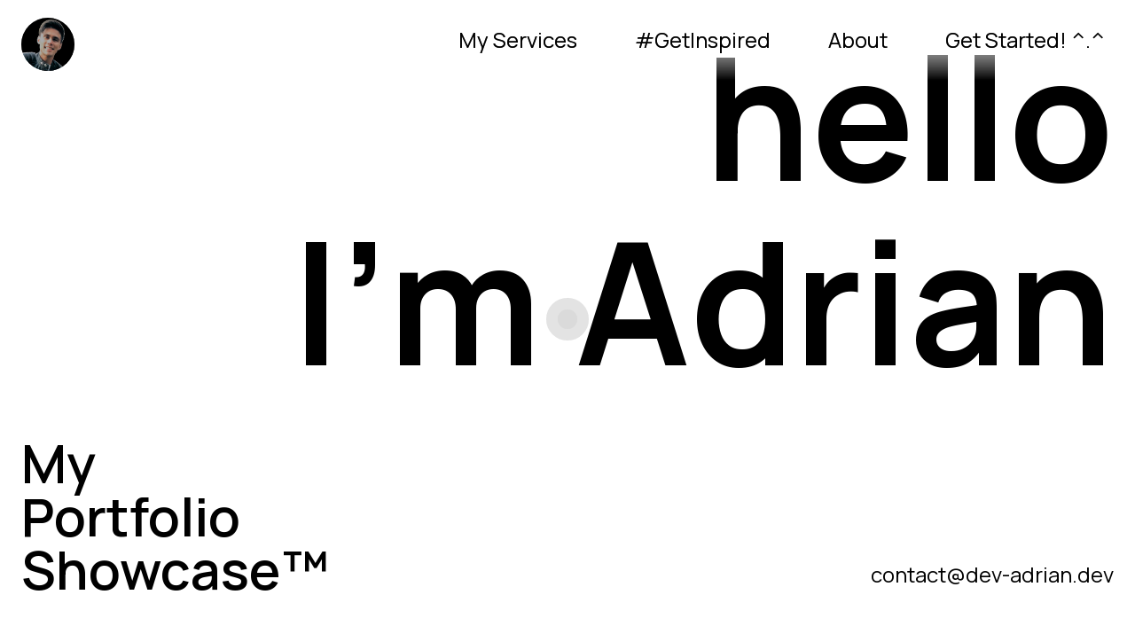

--- FILE ---
content_type: text/html;charset=UTF-8
request_url: https://dev-adrian.dev/
body_size: 5316
content:
<!DOCTYPE html><html data-wf-page="611505110a9494213a898b78" data-wf-site="610758d160888c2fc13ef47c" class="w-mod-js w-mod-ix wf-manrope-n2-inactive wf-manrope-n3-inactive wf-manrope-n4-inactive wf-manrope-n5-inactive wf-manrope-n6-inactive wf-manrope-n7-inactive wf-manrope-n8-inactive wf-inactive"><head><style>.wf-force-outline-none[tabindex="-1"]:focus{outline:none;}</style>
  <meta charset="utf-8">
  <title>Dev-Adrian</title>
  <meta content="Artful - Webflow HTML website template" name="description">
  <meta content="Artful - Webflow HTML website template" property="og:title">
  <meta content="Artful - Webflow HTML website template" property="og:description">
  <meta content="Artful - Webflow HTML website template" property="twitter:title">
  <meta content="Artful - Webflow HTML website template" property="twitter:description">
  <meta property="og:type" content="website">
  <meta content="summary_large_image" name="twitter:card">
  <meta content="width=device-width, initial-scale=1" name="viewport">
  <meta content="Webflow" name="generator">
  <link href="css/normalize.css" rel="stylesheet" type="text/css">
  <link href="css/webflow.css" rel="stylesheet" type="text/css">
  <link href="css/adrian-mikhails-portfolio.webflow.css" rel="stylesheet" type="text/css">
  
  <link rel="stylesheet" href="https://fonts.googleapis.com/css?family=Manrope:200,300,regular,500,600,700,800" media="all">
  <!-- [if lt IE 9]><![endif] -->
  
  <link href="images/favicon.png" rel="shortcut icon" type="image/x-icon">
  <link href="images/webclip.png" rel="apple-touch-icon">
</head>
<body>
  <div data-collapse="small" data-animation="default" data-duration="400" role="banner" class="fixed-nav w-nav" style="will-change: opacity; opacity: 1; transform: translate3d(0px, 0%, 0px) scale3d(1, 1, 1) rotateX(0deg) rotateY(0deg) rotateZ(0deg) skew(0deg, 0deg); transform-style: preserve-3d;">
    <div class="container nav-container w-container">
      <a aria-current="page" class="brand no-padding w-nav-brand w--current" href="/" aria-label="home">
        <div class="brand-pic"></div>
      </a>
      <nav role="navigation" class="nav-menu w-nav-menu">
        <a class="nav-link w-inline-block" href="/projects">
          <div class="nav-link-text">My Services</div>
          <div class="link-underline" style="transform: translate3d(-102%, 0px, 0px) scale3d(1, 1, 1) rotateX(0deg) rotateY(0deg) rotateZ(0deg) skew(0deg, 0deg); transform-style: preserve-3d;"></div>
        </a>
        <a class="nav-link w-inline-block" href="/blog">
          <div class="nav-link-text">#GetInspired</div>
          <div class="link-underline" style="transform: translate3d(-102%, 0px, 0px) scale3d(1, 1, 1) rotateX(0deg) rotateY(0deg) rotateZ(0deg) skew(0deg, 0deg); transform-style: preserve-3d;"></div>
        </a>
        <a class="nav-link w-inline-block" href="/about">
          <div class="nav-link-text">About</div>
          <div class="link-underline" style="transform: translate3d(-102%, 0px, 0px) scale3d(1, 1, 1) rotateX(0deg) rotateY(0deg) rotateZ(0deg) skew(0deg, 0deg); transform-style: preserve-3d;"></div>
        </a>
        <a class="nav-link w-inline-block" href="/contact">
          <div class="nav-link-text">Get Started! ^.^</div>
          <div class="link-underline" style="transform: translate3d(-102%, 0px, 0px) scale3d(1, 1, 1) rotateX(0deg) rotateY(0deg) rotateZ(0deg) skew(0deg, 0deg); transform-style: preserve-3d;"></div>
        </a>
        <div class="pointer-events w-embed">
          <style>
  .cursor {
  	pointer-events: none;
  }
</style>
        </div>
      </nav>
      <div class="menu-button w-nav-button" style="-webkit-user-select: text;" aria-label="menu" role="button" tabindex="0" aria-controls="w-nav-overlay-0" aria-haspopup="menu" aria-expanded="false"><img src="images/menu-icon-black.svg" loading="lazy" alt=""></div>
    </div>
    <div class="nav-bg-white"></div>
  <div class="w-nav-overlay" data-wf-ignore="" id="w-nav-overlay-0"></div></div>
  <div data-w-id="c50d35a4-afc5-52b4-4df2-051165d5d057" class="section-hero">
    <div class="main-hero-section-content">
      <div class="container main-hero-container">
        <div class="hero-full-text-panel">
          <div class="hero-hello-text" style="will-change: transform; transform: translate3d(0vw, 0px, 0px) scale3d(1, 1, 1) rotateX(0deg) rotateY(0deg) rotateZ(0deg) skew(0deg, 0deg); transform-style: preserve-3d;">
            <div class="perspective">
              <div style="transform: translate3d(0px, 0%, 0vw) scale3d(1, 1, 1) rotateX(0deg) rotateY(0deg) rotateZ(0deg) skew(0deg, 0deg); transform-style: preserve-3d; opacity: 1;" class="perspective-load1">
                <h1 class="hero-text">hello</h1>
              </div>
            </div>
          </div>
          <div class="hero-text-content" style="will-change: transform; transform: translate3d(0vw, 0px, 0px) scale3d(1, 1, 1) rotateX(0deg) rotateY(0deg) rotateZ(0deg) skew(0deg, 0deg); transform-style: preserve-3d;">
            <div class="perspective">
              <div style="transform: translate3d(0px, 0%, 0vw) scale3d(1, 1, 1) rotateX(0deg) rotateY(0deg) rotateZ(0deg) skew(0deg, 0deg); transform-style: preserve-3d; opacity: 1;" class="perspective-load2">
                <h1 class="hero-text">I'm Adrian</h1>
              </div>
            </div>
          </div>
        </div>
        <div class="w-layout-grid hero-grid">
          <div id="w-node-c3f32631-6e7f-fd2b-83df-bd58ae7b1a25-3a898b78" class="hero-left-description-content">
            <div class="perspective">
              <div style="transform-style: preserve-3d; opacity: 1; transform: translate3d(0px, 0%, 0vw) scale3d(1, 1, 1) rotateX(0deg) rotateY(0deg) rotateZ(0deg) skew(0deg, 0deg);" class="perspective-load3">
                <h3 class="hero-description big">My</h3>
              </div>
            </div>
            <div class="perspective">
              <div style="transform: translate3d(0px, 0%, 0vw) scale3d(1, 1, 1) rotateX(0deg) rotateY(0deg) rotateZ(0deg) skew(0deg, 0deg); transform-style: preserve-3d; opacity: 1;" class="perspective-load4">
                <h3 class="hero-description big">Portfolio</h3>
              </div>
            </div>
            <div class="perspective">
              <div style="transform: translate3d(0px, 0%, 0vw) scale3d(1, 1, 1) rotateX(0deg) rotateY(0deg) rotateZ(0deg) skew(0deg, 0deg); transform-style: preserve-3d; opacity: 1;" class="perspective-load5">
                <h3 class="hero-description big">Showcase™</h3>
              </div>
            </div>
          </div>
          <div id="w-node-a7f4ec36-8b25-2bbb-bd92-46e5098299e7-3a898b78" class="hero-links-grid">
            <div class="content">
              <div class="perspective">
                <div style="transform: translate3d(0px, 0%, 0vw) scale3d(1, 1, 1) rotateX(0deg) rotateY(0deg) rotateZ(0deg) skew(0deg, 0deg); transform-style: preserve-3d; opacity: 1;" class="perspective-load6">
                  <a class="link w-inline-block" href="/contact">
                    <div>contact@dev-adrian.dev</div>
                    <div class="link-underline" style="transform: translate3d(-102%, 0px, 0px) scale3d(1, 1, 1) rotateX(0deg) rotateY(0deg) rotateZ(0deg) skew(0deg, 0deg); transform-style: preserve-3d;"></div>
                  </a>
                </div>
              </div>
            </div>
          </div>
        </div>
      </div>
      <div class="hero-image-white-text" style="will-change: width, height; width: 0vw;"><img src="images/Enhanced_adobespark-2.png" sizes="(max-width: 479px) 100vw, (max-width: 767px) 90vw, 51vw" srcset="images/Enhanced_adobespark-2-p-500.png 500w, images/Enhanced_adobespark-2-p-800.png 800w, images/Enhanced_adobespark-2-p-1080.png 1080w, images/Enhanced_adobespark-2.png 1500w" alt="" class="hero-picture" style="will-change: transform; transform: translate3d(0vw, 0px, 0px) scale3d(1, 1, 1) rotateX(0deg) rotateY(0deg) rotateZ(0deg) skew(0deg, 0deg); transform-style: preserve-3d;">
        <div class="hero-black-gradient"></div>
        <div class="hero-container-content">
          <div class="container main-hero-container">
            <div class="hero-full-text-panel">
              <div class="hero-hello-text" style="will-change: transform; transform: translate3d(0vw, 0px, 0px) scale3d(1, 1, 1) rotateX(0deg) rotateY(0deg) rotateZ(0deg) skew(0deg, 0deg); transform-style: preserve-3d;">
                <h1 class="hero-text white-hello">hello</h1>
              </div>
              <div class="hero-text-content" style="will-change: transform; transform: translate3d(0vw, 0px, 0px) scale3d(1, 1, 1) rotateX(0deg) rotateY(0deg) rotateZ(0deg) skew(0deg, 0deg); transform-style: preserve-3d;">
                <h1 class="hero-text white-text">I'm Adrian</h1>
              </div>
            </div>
            <div class="w-layout-grid hero-grid">
              <div id="w-node-cd46b381-382c-db0e-05b8-21bf07ccbceb-3a898b78" class="hero-left-description-content">
                <h5 data-w-id="cd46b381-382c-db0e-05b8-21bf07ccbcec" style="opacity: 1; transform: translate3d(0px, 0px, 0px) scale3d(1, 1, 1) rotateX(0deg) rotateY(0deg) rotateZ(0deg) skew(0deg, 0deg); transform-style: preserve-3d;" class="hero-description white">A Web Developer living in San Diego, focused on creating long lasting experiences :)</h5>
              </div>
              <div id="w-node-cd46b381-382c-db0e-05b8-21bf07ccbcef-3a898b78" class="hero-links-grid">
                <div class="content">
                  <a data-w-id="cd46b381-382c-db0e-05b8-21bf07ccbcf0" style="opacity: 1; transform: translate3d(0px, 0px, 0px) scale3d(1, 1, 1) rotateX(0deg) rotateY(0deg) rotateZ(0deg) skew(0deg, 0deg); transform-style: preserve-3d;" href="https://www.linkedin.com/in/adrian-mikhail-pierce-m-ed-55b371130/" target="_blank" class="link w-inline-block">
                    <div class="white-text">LinkedIn</div>
                    <div class="link-underline white" style="transform: translate3d(-102%, 0px, 0px) scale3d(1, 1, 1) rotateX(0deg) rotateY(0deg) rotateZ(0deg) skew(0deg, 0deg); transform-style: preserve-3d;"></div>
                  </a>
                </div>
                <div class="content">
                  <a data-w-id="d16d3de2-7734-d6d1-0326-aa28ec398863" style="opacity: 1; transform: translate3d(0px, 0px, 0px) scale3d(1, 1, 1) rotateX(0deg) rotateY(0deg) rotateZ(0deg) skew(0deg, 0deg); transform-style: preserve-3d;" href="https://www.upwork.com/freelancers/devadrian" target="_blank" class="link w-inline-block">
                    <div class="white-text">UpWork</div>
                    <div class="link-underline white" style="transform: translate3d(-102%, 0px, 0px) scale3d(1, 1, 1) rotateX(0deg) rotateY(0deg) rotateZ(0deg) skew(0deg, 0deg); transform-style: preserve-3d;"></div>
                  </a>
                </div>
                <div class="content">
                  <a data-w-id="b7a12402-c822-cb3c-5744-eb44ee561d7c" style="opacity: 1; transform: translate3d(0px, 0px, 0px) scale3d(1, 1, 1) rotateX(0deg) rotateY(0deg) rotateZ(0deg) skew(0deg, 0deg); transform-style: preserve-3d;" href="https://github.com/adrianmikhailpierce" target="_blank" class="link w-inline-block">
                    <div class="white-text link">GitHub</div>
                    <div class="link-underline white" style="transform: translate3d(-102%, 0px, 0px) scale3d(1, 1, 1) rotateX(0deg) rotateY(0deg) rotateZ(0deg) skew(0deg, 0deg); transform-style: preserve-3d;"></div>
                  </a>
                </div>
              </div>
            </div>
          </div>
        </div>
      </div>
    </div>
  </div>
  <div class="section">
    <div class="container line-container">
      <div class="section-2 wf-section">
        <h2 data-w-id="7039f0cb-fbc3-70a8-c3e1-eb96477ee749" style="opacity: 0;" class="heading-17">Creating What You Love</h2>
      </div>
      <div class="section-3 wf-section">
        <h4 data-w-id="75d52b7f-eb88-07be-a551-9fba3dfe4b08" style="opacity: 0;" class="heading-21">What Can I Create For You?</h4>
      </div>
      <section id="cards-section" class="cards-section wf-section">
        <a class="w-inline-block" data-w-id="b0222c4b-20a0-7319-7c0e-b025ebf1b33d" href="/contact">
          <h2 data-w-id="bae5f924-b5cc-d04d-156d-d7f4238e2f34" style="opacity: 0;" class="heading-24">Endless Fabrics</h2>
          <p data-w-id="e02d7203-7705-265b-0e59-9a1cd02b9fe7" style="opacity: 0;" class="paragraph-8">Front and Back-end development on Endless Fabrics. This was a full store development project from beginning to end. The theme was customized to make website more "user friendly" by making a variety of collections, quick navigation to specific items, and clickable directories to specific pages. All the current products and tags were placed. Assisted with the logo development and the overall outlook of the website.</p><img src="images/Endless-Fabrics-Portfolio-Pic-1.png" loading="lazy" style="opacity: 0;" data-w-id="2f0a4f3b-53aa-aafc-583a-0237a9e64860" srcset="images/Endless-Fabrics-Portfolio-Pic-1-p-500.png 500w, images/Endless-Fabrics-Portfolio-Pic-1-p-800.png 800w, images/Endless-Fabrics-Portfolio-Pic-1-p-1080.png 1080w, images/Endless-Fabrics-Portfolio-Pic-1-p-1600.png 1600w, images/Endless-Fabrics-Portfolio-Pic-1.png 1920w" sizes="(max-width: 479px) 83vw, (max-width: 767px) 90vw, (max-width: 1279px) 95vw, (max-width: 1439px) 1232px, 1392.0001220703125px" alt=""><img src="images/Endless-Fabrics-Portfolio-Pic-2.png" loading="lazy" style="opacity: 0;" data-w-id="b812ef1b-ccb7-6a21-50f0-3f967d7eeab9" srcset="images/Endless-Fabrics-Portfolio-Pic-2-p-500.png 500w, images/Endless-Fabrics-Portfolio-Pic-2-p-800.png 800w, images/Endless-Fabrics-Portfolio-Pic-2-p-1080.png 1080w, images/Endless-Fabrics-Portfolio-Pic-2-p-1600.png 1600w, images/Endless-Fabrics-Portfolio-Pic-2.png 1920w" sizes="(max-width: 479px) 83vw, (max-width: 767px) 90vw, (max-width: 1279px) 95vw, (max-width: 1439px) 1232px, 1392.0001220703125px" alt=""><img src="images/Endless-Fabrics-Portfolio-Pic-3.png" loading="lazy" style="opacity: 0;" data-w-id="b643a716-beb3-7563-f9b1-df49bf707043" srcset="images/Endless-Fabrics-Portfolio-Pic-3-p-500.png 500w, images/Endless-Fabrics-Portfolio-Pic-3-p-800.png 800w, images/Endless-Fabrics-Portfolio-Pic-3-p-1080.png 1080w, images/Endless-Fabrics-Portfolio-Pic-3-p-1600.png 1600w, images/Endless-Fabrics-Portfolio-Pic-3.png 1920w" sizes="(max-width: 479px) 83vw, (max-width: 767px) 90vw, (max-width: 1279px) 95vw, (max-width: 1439px) 1232px, 1392.0001220703125px" alt=""><img src="images/Endless-Fabrics-Portfolio-Pic-4.png" loading="lazy" style="opacity: 0;" data-w-id="0be04636-e89e-63dd-cd01-45c2ee7b119d" srcset="images/Endless-Fabrics-Portfolio-Pic-4-p-500.png 500w, images/Endless-Fabrics-Portfolio-Pic-4-p-800.png 800w, images/Endless-Fabrics-Portfolio-Pic-4-p-1080.png 1080w, images/Endless-Fabrics-Portfolio-Pic-4-p-1600.png 1600w, images/Endless-Fabrics-Portfolio-Pic-4.png 1920w" sizes="(max-width: 479px) 83vw, (max-width: 767px) 90vw, (max-width: 1279px) 95vw, (max-width: 1439px) 1232px, 1392.0001220703125px" alt=""><img src="images/Endless-Fabrics-Portfolio-Pic-5.png" loading="lazy" style="opacity: 0;" data-w-id="631014a0-9e2a-a6c9-b1e3-9c7a11090d17" srcset="images/Endless-Fabrics-Portfolio-Pic-5-p-500.png 500w, images/Endless-Fabrics-Portfolio-Pic-5-p-800.png 800w, images/Endless-Fabrics-Portfolio-Pic-5-p-1080.png 1080w, images/Endless-Fabrics-Portfolio-Pic-5-p-1600.png 1600w, images/Endless-Fabrics-Portfolio-Pic-5.png 1920w" sizes="(max-width: 479px) 83vw, (max-width: 767px) 90vw, (max-width: 1279px) 95vw, (max-width: 1439px) 1232px, 1392.0001220703125px" alt=""><img src="images/Endless-Fabrics-Portfolio-Pic-6.png" loading="lazy" style="opacity: 0;" data-w-id="58844128-a45d-ae43-6b2a-68bceac1eef9" srcset="images/Endless-Fabrics-Portfolio-Pic-6-p-500.png 500w, images/Endless-Fabrics-Portfolio-Pic-6-p-800.png 800w, images/Endless-Fabrics-Portfolio-Pic-6-p-1080.png 1080w, images/Endless-Fabrics-Portfolio-Pic-6-p-1600.png 1600w, images/Endless-Fabrics-Portfolio-Pic-6.png 1920w" sizes="(max-width: 479px) 83vw, (max-width: 767px) 90vw, (max-width: 1279px) 95vw, (max-width: 1439px) 1232px, 1392.0001220703125px" alt="">
          <div class="instagram-grid-content">
            <div class="insta-content _1"></div>
          </div>
          <h2 data-w-id="542780e7-66bf-2f78-7492-ed5a04d4c760" style="opacity: 0;" class="heading-22">One Galacticc</h2>
          <p data-w-id="c3a32a1e-e06d-8b4c-ce46-d0a8d717d5dd" style="opacity: 0;" class="paragraph-9">One product store development from beginning to end. Photo's were enhanced. Logo development. Back-end alteration of the theme to fix the Instagram header's spacing, back-end placement of the 5-star rating, and color attribution to the product logo.</p><img src="images/One-Galacticc-Page-1.png" loading="lazy" style="opacity: 0;" data-w-id="6deb01d4-c031-2278-6468-7e814051f540" srcset="images/One-Galacticc-Page-1-p-500.png 500w, images/One-Galacticc-Page-1-p-800.png 800w, images/One-Galacticc-Page-1-p-1080.png 1080w, images/One-Galacticc-Page-1-p-1600.png 1600w, images/One-Galacticc-Page-1.png 1917w" sizes="(max-width: 479px) 83vw, (max-width: 767px) 90vw, (max-width: 1279px) 95vw, (max-width: 1439px) 1232px, 1392.0001220703125px" alt=""><img src="images/One-Galacticc-Page-2.png" loading="lazy" style="opacity: 0;" data-w-id="b758d4e6-7864-3cea-af8b-c25ba89d4ed7" srcset="images/One-Galacticc-Page-2-p-500.png 500w, images/One-Galacticc-Page-2-p-800.png 800w, images/One-Galacticc-Page-2-p-1080.png 1080w, images/One-Galacticc-Page-2-p-1600.png 1600w, images/One-Galacticc-Page-2.png 1916w" sizes="(max-width: 479px) 83vw, (max-width: 767px) 90vw, (max-width: 1279px) 95vw, (max-width: 1439px) 1232px, 1392.0001220703125px" alt=""><img src="images/One-Galacticc-Page-3.png" loading="lazy" style="opacity: 0;" data-w-id="3be5fd40-45f2-5323-62ee-658b6939d488" srcset="images/One-Galacticc-Page-3-p-500.png 500w, images/One-Galacticc-Page-3-p-800.png 800w, images/One-Galacticc-Page-3-p-1080.png 1080w, images/One-Galacticc-Page-3-p-1600.png 1600w, images/One-Galacticc-Page-3.png 1917w" sizes="(max-width: 479px) 83vw, (max-width: 767px) 90vw, (max-width: 1279px) 95vw, (max-width: 1439px) 1232px, 1392.0001220703125px" alt=""><img src="images/One-Galacticc-Page-4.png" loading="lazy" style="opacity: 0;" data-w-id="5a2918cc-430b-10a6-03d0-628ade06956f" srcset="images/One-Galacticc-Page-4-p-500.png 500w, images/One-Galacticc-Page-4-p-800.png 800w, images/One-Galacticc-Page-4-p-1080.png 1080w, images/One-Galacticc-Page-4-p-1600.png 1600w, images/One-Galacticc-Page-4.png 1917w" sizes="(max-width: 479px) 83vw, (max-width: 767px) 90vw, (max-width: 1279px) 95vw, (max-width: 1439px) 1232px, 1392.0001220703125px" alt=""><img src="images/One-Galacticc-Page-5.png" loading="lazy" style="opacity: 0;" data-w-id="4545d013-577c-c7c0-948b-2914096d9cc1" srcset="images/One-Galacticc-Page-5-p-500.png 500w, images/One-Galacticc-Page-5-p-800.png 800w, images/One-Galacticc-Page-5-p-1080.png 1080w, images/One-Galacticc-Page-5-p-1600.png 1600w, images/One-Galacticc-Page-5.png 1920w" sizes="(max-width: 479px) 83vw, (max-width: 767px) 90vw, (max-width: 1279px) 95vw, (max-width: 1439px) 1232px, 1392.0001220703125px" alt=""><img src="images/One-Galacticc-Page-6.png" loading="lazy" style="opacity: 0;" data-w-id="95a557fa-f4f2-a482-d704-03d653c9389d" srcset="images/One-Galacticc-Page-6-p-500.png 500w, images/One-Galacticc-Page-6-p-800.png 800w, images/One-Galacticc-Page-6-p-1080.png 1080w, images/One-Galacticc-Page-6-p-1600.png 1600w, images/One-Galacticc-Page-6.png 1920w" sizes="(max-width: 479px) 83vw, (max-width: 767px) 90vw, (max-width: 1279px) 95vw, (max-width: 1439px) 1232px, 1392.0001220703125px" alt="">
        </a>
      </section>
      <header id="hero" class="hero wf-section">
        <h2 class="heading-23">
          <a class="link-2" data-w-id="3a60b755-498f-9a97-8724-6f75789846de" href="/blog" style="opacity: 0;">#GetInspired</a>
        </h2>
        <a class="w-inline-block" href="/blog">
          <p data-w-id="855488e6-d244-4fab-3b12-9272920a055d" style="opacity: 0;" class="paragraph-5">Check out the<strong> latest</strong> <strong>blogs</strong> by amazing authors to inspire you with your idea!<br>‍<br>Each blog contains a variety of the top themes used in <strong>e-Commerce</strong>. They will give you helpful tips on what the market is looking for in websites. <br></p>
        </a>
        <a class="w-inline-block" href="/blog"><img src="images/store-5.png" style="opacity: 0;" data-w-id="1f8cd6cb-af9c-3487-b72b-c24e53b17826" sizes="(max-width: 479px) 83vw, (max-width: 767px) 90vw, (max-width: 991px) 95vw, 924.0000610351562px" srcset="images/store-5-p-500.png 500w, images/store-5-p-800.png 800w, images/store-5.png 924w" alt="" class="gallery-thumbnail"></a>
      </header>
      <div data-w-id="e74ed22c-3155-00fa-e7e3-df8b5875d505" class="horizontal-line"></div>
    </div>
    <div data-w-id="c14e4114-ba3a-ef96-c1b7-ae526cead99b" class="infinite-carousel-container">
      <div style="transform: translate3d(-30.555%, 0px, 0px) scale3d(1, 1, 1) rotateX(0deg) rotateY(0deg) rotateZ(0deg) skew(0deg, 0deg); transform-style: preserve-3d; will-change: transform;" class="infinite-carousel _1">
        <div class="infinite-text-holder">
          <h2 class="infinite-text">WAKE UP.</h2>
          <h2 class="infinite-text">DEVELOP.</h2>
          <h2 class="infinite-text">REPEAT.</h2>
        </div>
      </div>
      <div style="transform: translate3d(-30.555%, 0px, 0px) scale3d(1, 1, 1) rotateX(0deg) rotateY(0deg) rotateZ(0deg) skew(0deg, 0deg); transform-style: preserve-3d; will-change: transform;" class="infinite-carousel _2">
        <div class="infinite-text-holder">
          <h2 class="infinite-text">WAKE UP.</h2>
          <h2 class="infinite-text">DEVELOP.</h2>
          <h2 class="infinite-text">REPEAT.</h2>
        </div>
      </div>
    </div>
    <div class="container line-container">
      <div data-w-id="8bcff585-4274-03e5-cd38-45d57104228e" class="horizontal-line"></div>
    </div>
  </div>
  <div data-w-id="33ce7007-f024-d4ce-fe88-e806f25cc72e" class="section services">
    <main class="container no-max-width">
      <div class="w-layout-grid grid-services">
        <div class="service-icons" style="will-change: opacity, transform; opacity: 1; transform: translate3d(0px, -67%, 0px) scale3d(1, 1, 1) rotateX(0deg) rotateY(0deg) rotateZ(0deg) skew(0deg, 0deg); transform-style: preserve-3d;">
          <div class="service-icon-content"><img src="images/monitor-icon.svg" loading="lazy" alt="" class="service-icon"></div>
          <div class="service-icon-content"><img src="images/smartphone-icon.svg" loading="lazy" alt="" class="service-icon"></div>
          <div class="service-icon-content"><img src="images/anchor-icon.svg" loading="lazy" alt="" class="service-icon"></div>
        </div>
        <div data-w-id="6f11d2e0-a75e-3ff0-3a6a-06fdbe5c2c85" class="service-list-content">
          <div class="service-item">
            <div class="service-text-content">
              <div class="perspective">
                <div class="perspective-load1-on-view" style="transform: translate3d(0px, 60%, -3vw) scale3d(1, 1, 1) rotateX(-100deg) rotateY(0deg) rotateZ(0deg) skew(0deg, 0deg); transform-style: preserve-3d; opacity: 0;">
                  <h2 class="service-title">Visual</h2>
                </div>
                <div class="perspective-load2-on-view" style="transform: translate3d(0px, 60%, -3vw) scale3d(1, 1, 1) rotateX(-100deg) rotateY(0deg) rotateZ(0deg) skew(0deg, 0deg); transform-style: preserve-3d; opacity: 0;">
                  <h2 class="service-title">identities</h2>
                </div>
              </div>
              <div class="service-no">01</div>
            </div>
          </div>
          <div class="service-item">
            <div class="service-text-content">
              <div class="perspective">
                <div class="perspective-load1-on-view" style="transform: translate3d(0px, 60%, -3vw) scale3d(1, 1, 1) rotateX(-100deg) rotateY(0deg) rotateZ(0deg) skew(0deg, 0deg); transform-style: preserve-3d; opacity: 0;">
                  <h2 class="service-title">Product</h2>
                </div>
                <div class="perspective-load2-on-view" style="transform: translate3d(0px, 60%, -3vw) scale3d(1, 1, 1) rotateX(-100deg) rotateY(0deg) rotateZ(0deg) skew(0deg, 0deg); transform-style: preserve-3d; opacity: 0;">
                  <h2 class="service-title">Design</h2>
                </div>
              </div>
              <div class="service-no">02</div>
            </div>
          </div>
          <div class="service-item">
            <div class="service-text-content">
              <div class="perspective">
                <div class="perspective-load1-on-view" style="transform: translate3d(0px, 60%, -3vw) scale3d(1, 1, 1) rotateX(-100deg) rotateY(0deg) rotateZ(0deg) skew(0deg, 0deg); transform-style: preserve-3d; opacity: 0;">
                  <h2 class="service-title">Shopify</h2>
                </div>
                <div class="perspective-load2-on-view" style="transform: translate3d(0px, 60%, -3vw) scale3d(1, 1, 1) rotateX(-100deg) rotateY(0deg) rotateZ(0deg) skew(0deg, 0deg); transform-style: preserve-3d; opacity: 0;">
                  <h2 class="service-title">Web Dev</h2>
                </div>
              </div>
              <div class="service-no">03</div>
            </div>
          </div>
        </div>
      </div>
    </main>
    <div class="background-black"></div>
  </div>
  <div data-w-id="157c7df9-483d-30ae-dce6-65b8f40f54ea" class="rich-text-block-2 w-richtext">
    <h2 data-w-id="157c7df9-483d-30ae-dce6-65b8f40f54eb" style="opacity: 0;">
      <a href="/about">Hello there ^.^</a>
    </h2>
  </div>
  <div id="main-content" class="main-content-2 wf-section">
    <div style="padding-top:56.17021276595745%" class="w-embed-youtubevideo"><iframe width="560" height="315" src="https://www.youtube.com/embed/tLDly_j-asc" title="YouTube video player" frameborder="0" allow="accelerometer; autoplay; clipboard-write; encrypted-media; gyroscope; picture-in-picture" allowfullscreen=""></iframe></div>
    <div data-collapse="small" data-animation="default" data-duration="400" role="banner" class="fixed-nav w-nav" style="will-change: opacity; opacity: 1; transform: translate3d(0px, 0%, 0px) scale3d(1, 1, 1) rotateX(0deg) rotateY(0deg) rotateZ(0deg) skew(0deg, 0deg); transform-style: preserve-3d;">
      <div class="container nav-container w-container">
        <a aria-current="page" class="brand no-padding w-nav-brand w--current" href="/" aria-label="home">
          <div class="brand-pic"></div>
        </a>
        <nav role="navigation" class="nav-menu w-nav-menu">
          <a class="nav-link w-inline-block" href="/projects">
            <div class="nav-link-text">My Services</div>
            <div class="link-underline" style="transform: translate3d(-102%, 0px, 0px) scale3d(1, 1, 1) rotateX(0deg) rotateY(0deg) rotateZ(0deg) skew(0deg, 0deg); transform-style: preserve-3d;"></div>
          </a>
          <a class="nav-link w-inline-block" href="/blog">
            <div class="nav-link-text">#GetInspired</div>
            <div class="link-underline" style="transform: translate3d(-102%, 0px, 0px) scale3d(1, 1, 1) rotateX(0deg) rotateY(0deg) rotateZ(0deg) skew(0deg, 0deg); transform-style: preserve-3d;"></div>
          </a>
          <a class="nav-link w-inline-block" href="/about">
            <div class="nav-link-text">About</div>
            <div class="link-underline" style="transform: translate3d(-102%, 0px, 0px) scale3d(1, 1, 1) rotateX(0deg) rotateY(0deg) rotateZ(0deg) skew(0deg, 0deg); transform-style: preserve-3d;"></div>
          </a>
          <a class="nav-link w-inline-block" href="/contact">
            <div class="nav-link-text">Get Started! ^.^</div>
            <div class="link-underline" style="transform: translate3d(-102%, 0px, 0px) scale3d(1, 1, 1) rotateX(0deg) rotateY(0deg) rotateZ(0deg) skew(0deg, 0deg); transform-style: preserve-3d;"></div>
          </a>
          <div class="pointer-events w-embed">
            <style>
  .cursor {
  	pointer-events: none;
  }
</style>
          </div>
        </nav>
        <div class="menu-button w-nav-button" style="-webkit-user-select: text;" aria-label="menu" role="button" tabindex="0" aria-controls="w-nav-overlay-1" aria-haspopup="menu" aria-expanded="false"><img src="images/menu-icon-black.svg" loading="lazy" alt=""></div>
      </div>
      <div class="nav-bg-white"></div>
    <div class="w-nav-overlay" data-wf-ignore="" id="w-nav-overlay-1"></div></div>
    <p data-w-id="caf35635-162b-20c3-e80d-ba85402b72ad" style="opacity: 0;" class="paragraph-7">
      <a class="link-4" data-w-id="a8552d78-ac2d-2497-cb2d-83273b1caf26" href="/contact">⋙ It would be great to hear from you. ⋘<br>⋙ CLICK to get started! ⋘</a>
    </p>
  </div>
  <div class="footer">
    <div class="container w-container">
      <div class="footer-title-container">
        <div class="perspective">
          <div class="perspective-load1-on-view" style="transform: translate3d(0px, 60%, -3vw) scale3d(1, 1, 1) rotateX(-100deg) rotateY(0deg) rotateZ(0deg) skew(0deg, 0deg); transform-style: preserve-3d; opacity: 0;">
            <h2 class="heading-1 no-margin-bottom">Always keen</h2>
          </div>
        </div>
        <div class="perspective">
          <div class="perspective-load2-on-view" style="transform: translate3d(0px, 60%, -3vw) scale3d(1, 1, 1) rotateX(-100deg) rotateY(0deg) rotateZ(0deg) skew(0deg, 0deg); transform-style: preserve-3d; opacity: 0;">
            <h2 class="heading-1 no-margin">for a good</h2>
          </div>
        </div>
        <div class="perspective">
          <div class="perspective-load3-on-view" style="transform: translate3d(0px, 60%, -3vw) scale3d(1, 1, 1) rotateX(-100deg) rotateY(0deg) rotateZ(0deg) skew(0deg, 0deg); transform-style: preserve-3d; opacity: 0;">
            <h2 class="heading-1 no-margin-top">collab</h2>
          </div>
        </div>
        <div data-w-id="99bc6bd0-837d-9882-425d-1889465cdbc7" class="circle-container" style="transform: translate3d(0px, 0px, 0px) scale3d(0.7, 0.7, 1) rotateX(0deg) rotateY(0deg) rotateZ(0deg) skew(0deg, 0deg); transform-style: preserve-3d; opacity: 0;"><img src="images/DropMeAText.svg" loading="lazy" alt="" class="circle-image" style="transform: translate3d(0px, 0px, 0px) scale3d(1, 1, 1) rotateX(0deg) rotateY(0deg) rotateZ(-109.998deg) skew(0deg, 0deg); transform-style: preserve-3d; will-change: transform;"><img src="images/logo.svg" loading="lazy" alt="" class="circle-small-image"></div>
      </div>
      <div class="fade-in-slow-on-view">
        <h4>
          <a data-w-id="f78495fb-bf6d-8e6f-61b2-69d9aa487e0c" href="/contact">contact@dev-adrian.dev | text: (619) 788-8002</a>
        </h4>
      </div>
      <div class="footer-flex-container">
        <div class="footer-flex-first">
          <div data-w-id="85743820-c351-e018-a09c-9b7b76c518f3" class="content horizontal">
            <div class="text-small">Made by </div>
            <a class="link footer-link made-from w-inline-block" href="/about">
              <div class="link-underline" style="transform: translate3d(-102%, 0px, 0px) scale3d(1, 1, 1) rotateX(0deg) rotateY(0deg) rotateZ(0deg) skew(0deg, 0deg); transform-style: preserve-3d;"></div>
              <div>Dev-Adrian</div>
            </a>
          </div>
          <div data-w-id="881c0b78-b38b-a076-e73a-5ef752c0cb92" class="content horizontal">
            <div class="text-small">Contact:</div>
            <a class="link footer-link made-from w-inline-block" href="/contact">
              <div>Get Started!</div>
              <div class="link-underline" style="transform: translate3d(-102%, 0px, 0px) scale3d(1, 1, 1) rotateX(0deg) rotateY(0deg) rotateZ(0deg) skew(0deg, 0deg); transform-style: preserve-3d;"></div>
            </a>
          </div>
        </div>
        <div class="content">
          <a class="link footer-link mobile-no-padding-left w-inline-block" data-w-id="99bc6bd0-837d-9882-425d-1889465cdbd4" href="/template/licensing">
            <div>Licensing</div>
            <div class="link-underline" style="transform: translate3d(-102%, 0px, 0px) scale3d(1, 1, 1) rotateX(0deg) rotateY(0deg) rotateZ(0deg) skew(0deg, 0deg); transform-style: preserve-3d;"></div>
          </a>
        </div>
        <div class="content">
          <a class="link footer-link mobile-no-padding-left w-inline-block" data-w-id="99bc6bd0-837d-9882-425d-1889465cdbd9" href="/template/change-log">
            <div>Log</div>
            <div class="link-underline" style="transform: translate3d(-102%, 0px, 0px) scale3d(1, 1, 1) rotateX(0deg) rotateY(0deg) rotateZ(0deg) skew(0deg, 0deg); transform-style: preserve-3d;"></div>
          </a>
        </div>
        <div class="content">
          <a class="link footer-link mobile-no-padding-left w-inline-block" data-w-id="99bc6bd0-837d-9882-425d-1889465cdbde" href="/template/style-guide">
            <div>Styling Guide</div>
            <div class="link-underline" style="transform: translate3d(-102%, 0px, 0px) scale3d(1, 1, 1) rotateX(0deg) rotateY(0deg) rotateZ(0deg) skew(0deg, 0deg); transform-style: preserve-3d;"></div>
          </a>
        </div>
        <div class="content">
          <a class="link footer-link mobile-no-padding-left w-inline-block" data-w-id="dac583ac-0e3a-8843-ff74-a3b88a13c2e3" href="/template/instructions">
            <div>NEED MORE&nbsp;INFO?</div>
            <div class="link-underline" style="transform: translate3d(-102%, 0px, 0px) scale3d(1, 1, 1) rotateX(0deg) rotateY(0deg) rotateZ(0deg) skew(0deg, 0deg); transform-style: preserve-3d;"></div>
          </a>
        </div>
      </div>
    </div>
  </div>
  <div class="cursor" style="display: flex;">
    <div class="cursor-big-circle" style="opacity: 1; will-change: transform; transform: translate3d(50vw, 50vh, 0px) scale3d(1, 1, 1) rotateX(0deg) rotateY(0deg) rotateZ(0deg) skew(0deg, 0deg); transform-style: preserve-3d;"></div>
    <div class="cursor-small-circle" style="width: 22px; height: 22px; will-change: transform; transform: translate3d(50vw, 50vh, 0px) scale3d(1, 1, 1) rotateX(0deg) rotateY(0deg) rotateZ(0deg) skew(0deg, 0deg); transform-style: preserve-3d;"></div><img src="images/Link-Arrow.svg" loading="lazy" alt="" class="cursor-arrow" style="opacity: 0; transform: translate3d(50vw, 50vh, 0px) scale3d(0.2, 0.2, 1) rotateX(0deg) rotateY(0deg) rotateZ(0deg) skew(0deg, 0deg); transform-style: preserve-3d; will-change: transform;">
  </div>
  <div class="infinite-text-holder">
    <h2 class="infinite-text">WAKE UP.</h2>
    <h2 class="infinite-text">DEVELOP.</h2>
    <h2 class="infinite-text">REPEAT.</h2>
  </div>
  <div class="instagram-item">
    <div class="instagram-image-holder">
      <div class="image-holder _1"><img src="images/Winter-Wonderland.png" loading="lazy" alt="" sizes="(max-width: 598px) 100vw, (max-width: 991px) 598px, (max-width: 1279px) 25vw, 300px" srcset="images/Winter-Wonderland-p-500.png 500w" class="instagram-image">
        <div class="white-bg-over-image" style="display: block; transform: translate3d(0px, 0%, 0px) scale3d(1, 1, 1) rotateX(0deg) rotateY(0deg) rotateZ(0deg) skew(0deg, 0deg); transform-style: preserve-3d;"></div>
      </div>
      <div class="insta-overlay"></div>
    </div>
    <div class="insta-post-text">#motivation</div>
  </div>
  <div class="cursor" style="display: flex;">
    <div class="cursor-big-circle" style="opacity: 1; will-change: transform; transform: translate3d(50vw, 50vh, 0px) scale3d(1, 1, 1) rotateX(0deg) rotateY(0deg) rotateZ(0deg) skew(0deg, 0deg); transform-style: preserve-3d;"></div>
    <div class="cursor-small-circle" style="width: 22px; height: 22px; will-change: transform; transform: translate3d(50vw, 50vh, 0px) scale3d(1, 1, 1) rotateX(0deg) rotateY(0deg) rotateZ(0deg) skew(0deg, 0deg); transform-style: preserve-3d;"></div><img src="images/Link-Arrow.svg" loading="lazy" alt="" class="cursor-arrow" style="opacity: 0; transform: translate3d(50vw, 50vh, 0px) scale3d(0.2, 0.2, 1) rotateX(0deg) rotateY(0deg) rotateZ(0deg) skew(0deg, 0deg); transform-style: preserve-3d; will-change: transform;">
  </div>
  
  
  <!-- [if lte IE 9]><![endif] -->

</body></html>

--- FILE ---
content_type: text/css; charset=UTF-8
request_url: https://dev-adrian.dev/css/adrian-mikhails-portfolio.webflow.css
body_size: 9583
content:
.w-layout-grid {
  display: -ms-grid;
  display: grid;
  grid-auto-columns: 1fr;
  -ms-grid-columns: 1fr 1fr;
  grid-template-columns: 1fr 1fr;
  -ms-grid-rows: auto auto;
  grid-template-rows: auto auto;
  grid-row-gap: 16px;
  grid-column-gap: 16px;
}

.w-embed-youtubevideo {
  width: 100%;
  position: relative;
  padding-bottom: 0px;
  padding-left: 0px;
  padding-right: 0px;
  background-image: url('https://d3e54v103j8qbb.cloudfront.net/static/youtube-placeholder.2b05e7d68d.svg');
  background-size: cover;
  background-position: 50% 50%;
}

.w-embed-youtubevideo:empty {
  min-height: 75px;
  padding-bottom: 56.25%;
}

body {
  font-family: Manrope, sans-serif;
  color: #000;
  font-size: 24px;
  line-height: 1.2;
  font-weight: 400;
  cursor: none;
}

h1 {
  margin-top: 20px;
  margin-bottom: 10px;
  font-size: 130px;
  line-height: 1.2;
  font-weight: 600;
}

h2 {
  margin-top: 20px;
  margin-bottom: 10px;
  font-size: 80px;
  line-height: 1.1;
  font-weight: 600;
}

h3 {
  margin-top: 20px;
  margin-bottom: 10px;
  font-size: 60px;
  line-height: 1.1;
  font-weight: 600;
}

h4 {
  margin-top: 10px;
  margin-bottom: 10px;
  font-size: 40px;
  line-height: 1.2;
  font-weight: 500;
}

h5 {
  margin-top: 10px;
  margin-bottom: 10px;
  font-size: 28px;
  line-height: 1.3;
  font-weight: 500;
}

h6 {
  margin-top: 10px;
  margin-bottom: 10px;
  font-size: 20px;
  line-height: 1.2;
  font-weight: 500;
}

p {
  margin-bottom: 10px;
}

a {
  color: #000;
  text-decoration: none;
  cursor: none;
}

a:hover {
  color: #100f10;
  text-decoration: underline;
}

ul {
  max-width: 900px;
  margin: 0px auto 10px;
  padding-left: 40px;
}

ol {
  max-width: 900px;
  margin: 0px auto 10px;
  padding-left: 40px;
}

li {
  padding-top: 0px;
}

img {
  display: inline-block;
  max-width: 100%;
}

blockquote {
  max-width: 900px;
  margin: 2em auto;
  padding: 0px 0px 0px 1em;
  border-left: 2px solid #000;
  font-size: 24px;
  line-height: 1.2;
  font-weight: 600;
}

figure {
  margin-top: 20px;
  margin-bottom: 20px;
}

figcaption {
  margin-top: 5px;
  color: #a6a6a6;
  font-size: 28px;
  font-weight: 400;
  text-align: center;
}

.fixed-nav {
  position: fixed;
  left: 0%;
  top: 0%;
  right: 0%;
  bottom: auto;
  z-index: 10;
  padding-top: 20px;
  padding-bottom: 20px;
  background-color: hsla(0, 0%, 100%, 0);
}

.nav-link {
  position: relative;
  display: inline-block;
  overflow: hidden;
  margin-right: 0px;
  margin-left: 40px;
  padding: 5px 10px;
  text-decoration: none;
}

.nav-link:hover {
  text-decoration: none;
}

.footer {
  overflow: hidden;
  padding-right: 0px;
  padding-bottom: 0px;
  padding-left: 0px;
  -webkit-box-align: start;
  -webkit-align-items: flex-start;
  -ms-flex-align: start;
  align-items: flex-start;
  text-align: left;
}

.footer-flex-container {
  display: -webkit-box;
  display: -webkit-flex;
  display: -ms-flexbox;
  display: flex;
  margin-top: 10px;
  margin-bottom: 20px;
  padding-top: 20px;
  -webkit-box-pack: end;
  -webkit-justify-content: flex-end;
  -ms-flex-pack: end;
  justify-content: flex-end;
  border-top: 1px solid #cecece;
  text-align: left;
}

.footer-link {
  display: block;
  margin-bottom: 10px;
  color: #444;
  text-decoration: none;
}

.footer-link:hover {
  text-decoration: underline;
}

.section.instagram {
  position: relative;
  overflow: hidden;
}

.section.services {
  position: relative;
  overflow: hidden;
}

.section.hero {
  display: -webkit-box;
  display: -webkit-flex;
  display: -ms-flexbox;
  display: flex;
  min-height: 100vh;
  padding-top: 0px;
  -webkit-box-orient: vertical;
  -webkit-box-direction: normal;
  -webkit-flex-direction: column;
  -ms-flex-direction: column;
  flex-direction: column;
  -webkit-box-pack: center;
  -webkit-justify-content: center;
  -ms-flex-pack: center;
  justify-content: center;
  -webkit-box-align: start;
  -webkit-align-items: flex-start;
  -ms-flex-align: start;
  align-items: flex-start;
}

.section.overflow-hidden {
  overflow: hidden;
}

.container {
  max-width: 1170px;
  margin-right: auto;
  margin-left: auto;
  padding: 3rem 1em;
}

.container.nav-container {
  padding-top: 0px;
  padding-bottom: 0px;
}

.container.main-hero-container {
  display: -webkit-box;
  display: -webkit-flex;
  display: -ms-flexbox;
  display: flex;
  width: 100%;
  height: 100%;
  padding-top: 0px;
  -webkit-box-orient: vertical;
  -webkit-box-direction: normal;
  -webkit-flex-direction: column;
  -ms-flex-direction: column;
  flex-direction: column;
  -webkit-box-pack: justify;
  -webkit-justify-content: space-between;
  -ms-flex-pack: justify;
  justify-content: space-between;
  -webkit-box-align: stretch;
  -webkit-align-items: stretch;
  -ms-flex-align: stretch;
  align-items: stretch;
}

.container.no-max-width {
  max-width: none;
}

.hero-text {
  margin-top: 0px;
  margin-bottom: 0rem;
  font-size: 15vw;
  line-height: 1;
  font-weight: 700;
  text-align: right;
}

.hero-text.white-hello {
  color: #fff;
}

.hero-text.left-align {
  text-align: left;
}

.hero-text.center {
  text-align: center;
}

.black-box {
  background-color: #000;
}

.white-text {
  color: #fff;
}

.hero-picture {
  position: absolute;
  left: 20vw;
  top: auto;
  right: auto;
  bottom: 0%;
  z-index: -2;
  width: 51vw;
  height: 100vh;
  max-width: none;
  -o-object-fit: cover;
  object-fit: cover;
  -o-object-position: 0% 0%;
  object-position: 0% 0%;
}

.section-hero {
  position: relative;
  overflow: visible;
  height: 300vh;
}

.hero-text-content {
  position: relative;
  left: 0vw;
  right: auto;
  bottom: auto;
  display: -webkit-box;
  display: -webkit-flex;
  display: -ms-flexbox;
  display: flex;
  margin-top: 1rem;
  -webkit-box-orient: horizontal;
  -webkit-box-direction: normal;
  -webkit-flex-direction: row;
  -ms-flex-direction: row;
  flex-direction: row;
  -webkit-box-pack: end;
  -webkit-justify-content: flex-end;
  -ms-flex-pack: end;
  justify-content: flex-end;
  text-align: right;
}

.hero-image-white-text {
  position: absolute;
  left: 0%;
  top: 0%;
  right: 0%;
  bottom: 0%;
  z-index: 2;
  overflow: hidden;
  width: 1vw;
  background-color: #100f10;
}

.hero-hello-text {
  position: relative;
  display: -webkit-box;
  display: -webkit-flex;
  display: -ms-flexbox;
  display: flex;
  -webkit-box-orient: horizontal;
  -webkit-box-direction: normal;
  -webkit-flex-direction: row;
  -ms-flex-direction: row;
  flex-direction: row;
  -webkit-box-pack: end;
  -webkit-justify-content: flex-end;
  -ms-flex-pack: end;
  justify-content: flex-end;
  text-align: left;
}

.hero-description {
  margin-top: 0px;
  margin-bottom: 0px;
}

.hero-description.big {
  line-height: 1;
}

.hero-grid {
  width: 100%;
  height: 30%;
  grid-column-gap: 30px;
  grid-row-gap: 30px;
  -ms-grid-columns: 1fr 2fr;
  grid-template-columns: 1fr 2fr;
  -ms-grid-rows: auto;
  grid-template-rows: auto;
}

.content.horizontal {
  display: -webkit-box;
  display: -webkit-flex;
  display: -ms-flexbox;
  display: flex;
  -webkit-box-align: start;
  -webkit-align-items: flex-start;
  -ms-flex-align: start;
  align-items: flex-start;
}

.content.overflow-hidden {
  overflow: hidden;
}

.link {
  position: relative;
  overflow: hidden;
  padding-bottom: 5px;
  -webkit-box-flex: 0;
  -webkit-flex: 0 auto;
  -ms-flex: 0 auto;
  flex: 0 auto;
  text-decoration: none;
}

.link:hover {
  text-decoration: none;
}

.link.footer-link {
  margin-left: 10px;
  color: #000;
  font-size: 20px;
}

.link.footer-link.made-from {
  margin-right: 10px;
  margin-left: 5px;
}

.link-underline {
  position: absolute;
  left: 0%;
  top: auto;
  right: auto;
  bottom: 0%;
  width: 100%;
  height: 1px;
  background-color: #000;
}

.link-underline.white {
  background-color: #fff;
}

.nav-bg-white {
  position: absolute;
  left: 0%;
  top: 0%;
  right: 0%;
  bottom: 0%;
  z-index: -1;
  height: 100%;
  background-image: -webkit-gradient(linear, left top, left bottom, from(#fff), color-stop(21%, hsla(0, 0%, 100%, 0.88)), color-stop(91%, hsla(0, 0%, 100%, 0)));
  background-image: linear-gradient(180deg, #fff, hsla(0, 0%, 100%, 0.88) 21%, hsla(0, 0%, 100%, 0) 91%);
  opacity: 0.8;
}

.grid-6-columns {
  -ms-grid-columns: 1fr 1fr 1fr 1fr 1fr 1fr;
  grid-template-columns: 1fr 1fr 1fr 1fr 1fr 1fr;
  -ms-grid-rows: auto;
  grid-template-rows: auto;
}

.right-text {
  text-align: right;
}

.project-item {
  position: relative;
  overflow: hidden;
  width: 100%;
  margin-bottom: 2em;
  text-decoration: none;
}

.project-item:hover {
  text-decoration: none;
}

.project-collection-item {
  margin-top: 0px;
  padding-top: 0px;
  padding-bottom: 0px;
}

.project-collection-list {
  display: block;
  overflow: hidden;
  -webkit-box-orient: vertical;
  -webkit-box-direction: normal;
  -webkit-flex-direction: column;
  -ms-flex-direction: column;
  flex-direction: column;
  -webkit-box-pack: center;
  -webkit-justify-content: center;
  -ms-flex-pack: center;
  justify-content: center;
  direction: ltr;
  -webkit-column-count: 2;
  column-count: 2;
  -webkit-column-gap: 2em;
  column-gap: 2em;
  -webkit-column-rule: 0px none transparent;
  column-rule: 0px none transparent;
}

.project-item-title {
  margin-top: 0px;
  margin-bottom: 0px;
  padding-bottom: 10px;
  font-weight: 600;
}

.project-item-arrow {
  position: relative;
}

.project-item-image {
  position: relative;
  width: 100%;
  -o-object-fit: cover;
  object-fit: cover;
}

.category-acronym {
  position: absolute;
  left: auto;
  top: 40px;
  right: 0%;
  bottom: auto;
  display: -webkit-box;
  display: -webkit-flex;
  display: -ms-flexbox;
  display: flex;
  font-size: 20px;
  font-weight: 700;
}

.no-margin-top {
  margin-top: 0px;
}

.nav-menu {
  z-index: 1;
  height: 100%;
  padding-top: 6px;
  padding-bottom: 6px;
}

.brand {
  z-index: 2;
  display: -webkit-box;
  display: -webkit-flex;
  display: -ms-flexbox;
  display: flex;
  height: 100%;
  padding-top: 5px;
  -webkit-box-orient: horizontal;
  -webkit-box-direction: normal;
  -webkit-flex-direction: row;
  -ms-flex-direction: row;
  flex-direction: row;
  -webkit-box-pack: center;
  -webkit-justify-content: center;
  -ms-flex-pack: center;
  justify-content: center;
  -webkit-box-align: center;
  -webkit-align-items: center;
  -ms-flex-align: center;
  align-items: center;
}

.brand.no-padding {
  z-index: 2;
  padding-top: 0px;
  padding-bottom: 0px;
}

.menu-button {
  z-index: 2;
}

.footer-flex-first {
  display: -webkit-box;
  display: -webkit-flex;
  display: -ms-flexbox;
  display: flex;
  -webkit-box-flex: 1;
  -webkit-flex: 1;
  -ms-flex: 1;
  flex: 1;
  opacity: 0.7;
}

.text-small {
  font-size: 20px;
}

.brand-pic {
  width: 60px;
  height: 60px;
  border-radius: 50%;
  background-image: url('../images/InkedHeadshot-_LI-darken_auto_x2.jpg');
  background-position: 50% 50%;
  background-size: cover;
}

.wrapper {
  display: -webkit-box;
  display: -webkit-flex;
  display: -ms-flexbox;
  display: flex;
  min-height: 100vh;
  -webkit-box-orient: vertical;
  -webkit-box-direction: normal;
  -webkit-flex-direction: column;
  -ms-flex-direction: column;
  flex-direction: column;
}

.white {
  color: #fff;
}

.project-item-style-2 {
  position: relative;
  width: 100%;
  padding-top: 80px;
  padding-right: 160px;
  padding-bottom: 60px;
  border-bottom: 5px solid #fff;
  text-decoration: none;
}

.project-item-style-2:hover {
  text-decoration: none;
}

.skill-no {
  position: relative;
  left: -10px;
  bottom: 40px;
  font-size: 20px;
}

.skill-panel {
  position: relative;
  padding-top: 5em;
  padding-bottom: 5em;
  border-bottom: 1px solid #000;
}

.instagram-container {
  position: relative;
  width: 100%;
  min-height: 100vh;
  margin-top: 20vh;
  margin-bottom: 20vh;
  -webkit-perspective: 700px;
  perspective: 700px;
}

.instagram-content {
  position: absolute;
  left: 0%;
  top: 0%;
  right: auto;
  bottom: auto;
}

.instagram-image {
  width: 100%;
  max-height: 300px;
  max-width: 25vw;
  -o-object-fit: cover;
  object-fit: cover;
}

.text-display {
  font-size: 80px;
  line-height: 1.2;
}

.background-black {
  position: absolute;
  left: 0%;
  top: 0%;
  right: 0%;
  bottom: 0%;
  z-index: -1;
  background-color: #000;
}

.utility-page-wrap {
  display: -webkit-box;
  display: -webkit-flex;
  display: -ms-flexbox;
  display: flex;
  width: 100vw;
  max-height: 100%;
  max-width: 100%;
  min-height: 60vh;
  margin-top: 100px;
  -webkit-box-pack: center;
  -webkit-justify-content: center;
  -ms-flex-pack: center;
  justify-content: center;
  -webkit-box-align: center;
  -webkit-align-items: center;
  -ms-flex-align: center;
  align-items: center;
}

.utility-page-content {
  display: -webkit-box;
  display: -webkit-flex;
  display: -ms-flexbox;
  display: flex;
  max-width: 40vw;
  -webkit-box-orient: vertical;
  -webkit-box-direction: normal;
  -webkit-flex-direction: column;
  -ms-flex-direction: column;
  flex-direction: column;
  text-align: center;
}

.utility-page-form {
  display: -webkit-box;
  display: -webkit-flex;
  display: -ms-flexbox;
  display: flex;
  -webkit-box-orient: vertical;
  -webkit-box-direction: normal;
  -webkit-flex-direction: column;
  -ms-flex-direction: column;
  flex-direction: column;
  -webkit-box-align: stretch;
  -webkit-align-items: stretch;
  -ms-flex-align: stretch;
  align-items: stretch;
}

.represent-title {
  display: inline-block;
  margin-bottom: 1em;
  padding: 5px 40px;
  border-radius: 3px;
  background-color: #000;
  color: #fff;
  font-weight: 500;
  text-transform: uppercase;
}

.represent-container {
  margin-top: 100px;
  padding-top: 10px;
  padding-bottom: 10px;
}

.represent-container.first {
  margin-top: 0px;
}

.content-details {
  margin-bottom: 2em;
}

.content-details p {
  max-width: 900px;
  margin-right: auto;
  margin-left: auto;
  line-height: 1.35;
}

.content-details h3 {
  max-width: 900px;
  margin-right: auto;
  margin-left: auto;
}

.content-details h4 {
  max-width: 900px;
  margin-right: auto;
  margin-left: auto;
}

.content-details h5 {
  max-width: 900px;
  margin-right: auto;
  margin-left: auto;
}

.content-details h6 {
  max-width: 900px;
  margin-right: auto;
  margin-left: auto;
}

.content-details h2 {
  text-align: center;
}

.content-details h1 {
  text-align: center;
}

.horizontal-line {
  height: 1px;
  background-color: #000;
}

.post-item-list-container {
  -webkit-column-count: 2;
  column-count: 2;
}

.project-image-grid-item {
  margin-bottom: 30px;
}

.post-item {
  width: 100%;
  padding-bottom: 20px;
  text-align: left;
}

.post-item:hover {
  text-decoration: none;
}

.post-item.center-align {
  text-align: center;
}

.post-item-image-container {
  position: relative;
  display: -webkit-box;
  display: -webkit-flex;
  display: -ms-flexbox;
  display: flex;
  overflow: hidden;
  max-height: none;
  -webkit-box-orient: vertical;
  -webkit-box-direction: normal;
  -webkit-flex-direction: column;
  -ms-flex-direction: column;
  flex-direction: column;
  -webkit-box-pack: end;
  -webkit-justify-content: flex-end;
  -ms-flex-pack: end;
  justify-content: flex-end;
}

.post-item-image {
  position: relative;
  z-index: 1;
  width: 100%;
  height: 50vh;
  -webkit-transform: scale(1.05);
  -ms-transform: scale(1.05);
  transform: scale(1.05);
  -o-object-fit: cover;
  object-fit: cover;
}

.form-input {
  height: 50px;
  margin-bottom: 0px;
  padding-right: 50px;
  border-style: solid solid solid none;
  border-width: 0px 0px 2px;
  border-color: #000 #000 #acacac;
  -webkit-transition: border-color 200ms ease;
  transition: border-color 200ms ease;
  font-size: 20px;
}

.form-input:focus {
  border-bottom-color: #000;
}

.form-input::-webkit-input-placeholder {
  color: #acacac;
}

.form-input:-ms-input-placeholder {
  color: #acacac;
}

.form-input::-ms-input-placeholder {
  color: #acacac;
}

.form-input::placeholder {
  color: #acacac;
}

.form-input.large {
  height: auto;
  margin-bottom: 30px;
  padding: 10px;
  border-bottom-width: 1px;
  border-bottom-color: #100f10;
  font-size: 60px;
  font-weight: 400;
}

.success-message {
  padding: 1em 0px;
  border-top: 1px solid #000;
  border-bottom: 1px solid #000;
  background-color: transparent;
}

.error-message {
  margin-top: 1em;
  padding: 1em 10px;
  border-top: 1px solid #e09999;
  border-bottom: 1px solid #e09999;
  background-color: transparent;
  color: #c34b4b;
  font-size: 20px;
  text-align: left;
}

.post-collection-item {
  display: -webkit-box;
  display: -webkit-flex;
  display: -ms-flexbox;
  display: flex;
  -webkit-box-orient: vertical;
  -webkit-box-direction: normal;
  -webkit-flex-direction: column;
  -ms-flex-direction: column;
  flex-direction: column;
  -webkit-box-pack: end;
  -webkit-justify-content: flex-end;
  -ms-flex-pack: end;
  justify-content: flex-end;
  -webkit-box-align: stretch;
  -webkit-align-items: stretch;
  -ms-flex-align: stretch;
  align-items: stretch;
}

.contact-form {
  max-width: none;
  margin-right: auto;
  margin-left: auto;
  padding-top: 0px;
  padding-bottom: 0px;
}

.submit-button {
  border-bottom: 0px solid #000;
  background-color: transparent;
  -webkit-transition: color 300ms ease, background-color 300ms ease;
  transition: color 300ms ease, background-color 300ms ease;
  color: #000;
  cursor: pointer;
}

.submit-button:hover {
  background-color: #000;
  color: #fff;
  text-decoration: none;
}

.submit-button.large {
  padding: 10px;
  border-bottom-width: 0px;
  font-size: 60px;
  font-weight: 700;
  text-decoration: none;
}

.submit-button.black-button {
  margin-top: 5px;
  background-color: #000;
  color: #fff;
}

.submit-button.black-button:hover {
  background-color: rgba(0, 0, 0, 0.8);
}

.instagram-grid {
  grid-column-gap: 30px;
  -ms-grid-columns: 1fr 1fr 1fr 1fr 1fr 1fr 1fr 1fr 1fr 1fr 1fr 1fr;
  grid-template-columns: 1fr 1fr 1fr 1fr 1fr 1fr 1fr 1fr 1fr 1fr 1fr 1fr;
}

.insta-content {
  position: relative;
  left: 0%;
  top: 0%;
  right: auto;
  bottom: auto;
  display: -webkit-box;
  display: -webkit-flex;
  display: -ms-flexbox;
  display: flex;
  -webkit-box-orient: horizontal;
  -webkit-box-direction: normal;
  -webkit-flex-direction: row;
  -ms-flex-direction: row;
  flex-direction: row;
  -webkit-box-pack: center;
  -webkit-justify-content: center;
  -ms-flex-pack: center;
  justify-content: center;
  -webkit-box-align: center;
  -webkit-align-items: center;
  -ms-flex-align: center;
  align-items: center;
  font-size: 18px;
  font-weight: 500;
  text-align: center;
}

.insta-content._1 {
  left: -10%;
  top: 15%;
}

.insta-content._2 {
  top: 0%;
  right: 0px;
  bottom: 0px;
}

.insta-content._4 {
  left: 5%;
  top: 0%;
  width: 210px;
}

.insta-content._5 {
  width: 190px;
}

.insta-content._7 {
  top: 10%;
}

.insta-text-container {
  position: relative;
  padding: 3em 1em;
  text-align: center;
}

.instagram-grid-content {
  display: -webkit-box;
  display: -webkit-flex;
  display: -ms-flexbox;
  display: flex;
  -webkit-box-orient: vertical;
  -webkit-box-direction: normal;
  -webkit-flex-direction: column;
  -ms-flex-direction: column;
  flex-direction: column;
  -webkit-box-pack: center;
  -webkit-justify-content: center;
  -ms-flex-pack: center;
  justify-content: center;
  -webkit-box-align: center;
  -webkit-align-items: center;
  -ms-flex-align: center;
  align-items: center;
}

.asset-licensing-grid {
  grid-column-gap: 30px;
  -ms-grid-columns: 1fr;
  grid-template-columns: 1fr;
  -ms-grid-rows: auto;
  grid-template-rows: auto;
}

.licensing-card {
  margin-top: 2em;
  padding: 0em 1em 2em;
  border-bottom: 1px solid #000;
}

.licensing-card.no-margin-top {
  margin-top: 0px;
}

.change-log-panel {
  padding-top: 40px;
  padding-bottom: 40px;
  border-bottom: 1px solid #cecece;
}

.changel-log-grid {
  -ms-grid-columns: 1fr 1fr;
  grid-template-columns: 1fr 1fr;
  -ms-grid-rows: auto;
  grid-template-rows: auto;
}

.margin-bottom-20 {
  margin-bottom: 20px;
}

.main-hero-section-content {
  position: -webkit-sticky;
  position: sticky;
  top: 0px;
  height: 100vh;
}

.hero-container-content {
  display: -webkit-box;
  display: -webkit-flex;
  display: -ms-flexbox;
  display: flex;
  width: 100vw;
  height: 100%;
  -webkit-box-orient: vertical;
  -webkit-box-direction: normal;
  -webkit-flex-direction: column;
  -ms-flex-direction: column;
  flex-direction: column;
  -webkit-justify-content: space-around;
  -ms-flex-pack: distribute;
  justify-content: space-around;
  -webkit-box-align: center;
  -webkit-align-items: center;
  -ms-flex-align: center;
  align-items: center;
}

.hero-links-grid {
  display: -ms-grid;
  display: grid;
  -webkit-box-orient: horizontal;
  -webkit-box-direction: normal;
  -webkit-flex-direction: row;
  -ms-flex-direction: row;
  flex-direction: row;
  -webkit-box-pack: end;
  -webkit-justify-content: flex-end;
  -ms-flex-pack: end;
  justify-content: flex-end;
  -webkit-box-align: end;
  -webkit-align-items: flex-end;
  -ms-flex-align: end;
  align-items: flex-end;
  grid-auto-columns: 1fr;
  grid-column-gap: 16px;
  grid-row-gap: 5px;
  -ms-grid-columns: 1fr;
  grid-template-columns: 1fr;
  -ms-grid-rows: auto;
  grid-template-rows: auto;
  text-align: right;
}

.hero-black-gradient {
  position: absolute;
  left: 0%;
  top: auto;
  right: 0%;
  bottom: 0%;
  z-index: -1;
  height: 50vh;
  background-image: -webkit-gradient(linear, left bottom, left top, from(#000), to(transparent));
  background-image: linear-gradient(0deg, #000, transparent);
}

.hero-left-description-content {
  display: -webkit-box;
  display: -webkit-flex;
  display: -ms-flexbox;
  display: flex;
  -webkit-box-orient: vertical;
  -webkit-box-direction: normal;
  -webkit-flex-direction: column;
  -ms-flex-direction: column;
  flex-direction: column;
  -webkit-box-pack: end;
  -webkit-justify-content: flex-end;
  -ms-flex-pack: end;
  justify-content: flex-end;
  -webkit-box-align: start;
  -webkit-align-items: flex-start;
  -ms-flex-align: start;
  align-items: flex-start;
}

.cursor {
  position: fixed;
  left: 0%;
  top: 0%;
  right: auto;
  bottom: auto;
  z-index: 22;
  display: none;
  width: 100px;
  height: 100px;
  margin-top: -50px;
  margin-left: -50px;
  -webkit-box-orient: horizontal;
  -webkit-box-direction: normal;
  -webkit-flex-direction: row;
  -ms-flex-direction: row;
  flex-direction: row;
  -webkit-box-pack: center;
  -webkit-justify-content: center;
  -ms-flex-pack: center;
  justify-content: center;
  -webkit-box-align: center;
  -webkit-align-items: center;
  -ms-flex-align: center;
  align-items: center;
  opacity: 1;
}

.cursor-small-circle {
  position: absolute;
  z-index: 1;
  display: -webkit-box;
  display: -webkit-flex;
  display: -ms-flexbox;
  display: flex;
  overflow: hidden;
  width: 22px;
  height: 22px;
  -webkit-box-orient: horizontal;
  -webkit-box-direction: normal;
  -webkit-flex-direction: row;
  -ms-flex-direction: row;
  flex-direction: row;
  -webkit-box-pack: center;
  -webkit-justify-content: center;
  -ms-flex-pack: center;
  justify-content: center;
  -webkit-box-align: center;
  -webkit-align-items: center;
  -ms-flex-align: center;
  align-items: center;
  border-radius: 50%;
  background-color: hsla(0, 0%, 85.5%, 0.8);
}

.cursor-big-circle {
  position: absolute;
  z-index: 0;
  overflow: hidden;
  width: 48px;
  height: 48px;
  border-radius: 50%;
  background-color: hsla(0, 0%, 85.5%, 0.5);
}

.pointer-events {
  display: none;
}

.cursor-arrow {
  position: absolute;
  z-index: 2;
  width: 22px;
  opacity: 1;
}

.project-item-image-holder {
  position: relative;
  overflow: hidden;
}

.project-item-content {
  position: relative;
  width: 100%;
  margin-top: 1em;
  padding-right: 60px;
}

.infinite-carousel-container {
  position: relative;
  overflow: hidden;
  width: 100%;
}

.infinite-carousel {
  position: relative;
  width: 100vw;
  padding-right: 1em;
  padding-left: 1em;
}

.infinite-carousel._2 {
  position: absolute;
  left: 100%;
  top: 0%;
  right: 0%;
  bottom: auto;
}

.infinite-text {
  display: -webkit-box;
  display: -webkit-flex;
  display: -ms-flexbox;
  display: flex;
  margin-top: 0px;
  margin-bottom: 0px;
  -webkit-box-orient: horizontal;
  -webkit-box-direction: normal;
  -webkit-flex-direction: row;
  -ms-flex-direction: row;
  flex-direction: row;
  -webkit-box-pack: justify;
  -webkit-justify-content: space-between;
  -ms-flex-pack: justify;
  justify-content: space-between;
  -webkit-box-align: center;
  -webkit-align-items: center;
  -ms-flex-align: center;
  align-items: center;
  font-size: 6.8vw;
  text-align: center;
}

.grid-services {
  width: 100%;
  height: 100%;
  -webkit-box-align: stretch;
  -webkit-align-items: stretch;
  -ms-flex-align: stretch;
  align-items: stretch;
  -webkit-align-content: center;
  -ms-flex-line-pack: center;
  align-content: center;
  -webkit-box-flex: 1;
  -webkit-flex: 1;
  -ms-flex: 1;
  flex: 1;
  -ms-grid-rows: auto;
  grid-template-rows: auto;
}

.service-item {
  display: -webkit-box;
  display: -webkit-flex;
  display: -ms-flexbox;
  display: flex;
  min-height: 70vh;
  -webkit-box-orient: vertical;
  -webkit-box-direction: normal;
  -webkit-flex-direction: column;
  -ms-flex-direction: column;
  flex-direction: column;
  -webkit-box-pack: center;
  -webkit-justify-content: center;
  -ms-flex-pack: center;
  justify-content: center;
  -webkit-box-align: start;
  -webkit-align-items: flex-start;
  -ms-flex-align: start;
  align-items: flex-start;
}

.service-icon-content {
  display: -webkit-box;
  display: -webkit-flex;
  display: -ms-flexbox;
  display: flex;
  height: 100%;
  -webkit-box-orient: horizontal;
  -webkit-box-direction: normal;
  -webkit-flex-direction: row;
  -ms-flex-direction: row;
  flex-direction: row;
  -webkit-box-pack: center;
  -webkit-justify-content: center;
  -ms-flex-pack: center;
  justify-content: center;
  -webkit-box-align: center;
  -webkit-align-items: center;
  -ms-flex-align: center;
  align-items: center;
}

.service-text-content {
  position: relative;
  display: -webkit-box;
  display: -webkit-flex;
  display: -ms-flexbox;
  display: flex;
  height: 100%;
  padding-left: 40px;
  -webkit-box-orient: horizontal;
  -webkit-box-direction: normal;
  -webkit-flex-direction: row;
  -ms-flex-direction: row;
  flex-direction: row;
  -webkit-box-pack: start;
  -webkit-justify-content: flex-start;
  -ms-flex-pack: start;
  justify-content: flex-start;
  -webkit-box-align: center;
  -webkit-align-items: center;
  -ms-flex-align: center;
  align-items: center;
}

.service-no {
  position: absolute;
  left: -50px;
  right: auto;
  color: hsla(0, 0%, 100%, 0.1);
  font-size: 240px;
  line-height: 1;
  font-weight: 300;
}

.service-title {
  margin-top: 0px;
  margin-bottom: 0px;
  color: #fff;
  line-height: 1;
}

.service-icons {
  display: -webkit-box;
  display: -webkit-flex;
  display: -ms-flexbox;
  display: flex;
  height: 100%;
  -webkit-box-orient: vertical;
  -webkit-box-direction: normal;
  -webkit-flex-direction: column;
  -ms-flex-direction: column;
  flex-direction: column;
  -webkit-box-pack: center;
  -webkit-justify-content: center;
  -ms-flex-pack: center;
  justify-content: center;
  -webkit-box-align: center;
  -webkit-align-items: center;
  -ms-flex-align: center;
  align-items: center;
}

.service-list-content {
  position: relative;
  display: -webkit-box;
  display: -webkit-flex;
  display: -ms-flexbox;
  display: flex;
  height: 100%;
  -webkit-box-orient: vertical;
  -webkit-box-direction: normal;
  -webkit-flex-direction: column;
  -ms-flex-direction: column;
  flex-direction: column;
  -webkit-box-pack: center;
  -webkit-justify-content: center;
  -ms-flex-pack: center;
  justify-content: center;
  -webkit-box-align: start;
  -webkit-align-items: flex-start;
  -ms-flex-align: start;
  align-items: flex-start;
}

.hero-full-text-panel {
  display: -webkit-box;
  display: -webkit-flex;
  display: -ms-flexbox;
  display: flex;
  height: 70%;
  -webkit-box-orient: vertical;
  -webkit-box-direction: normal;
  -webkit-flex-direction: column;
  -ms-flex-direction: column;
  flex-direction: column;
  -webkit-box-pack: center;
  -webkit-justify-content: center;
  -ms-flex-pack: center;
  justify-content: center;
  -webkit-box-align: end;
  -webkit-align-items: flex-end;
  -ms-flex-align: end;
  align-items: flex-end;
}

.heading-container {
  margin-bottom: 3em;
}

.footer-title-container {
  position: relative;
  margin-bottom: 2em;
  padding-right: 270px;
}

.heading-1 {
  font-size: 140px;
}

.heading-1.no-margin {
  margin-top: 0px;
  margin-bottom: 0px;
}

.circle-container {
  position: absolute;
  left: auto;
  top: auto;
  right: 0%;
  bottom: 0%;
  display: -webkit-box;
  display: -webkit-flex;
  display: -ms-flexbox;
  display: flex;
  width: 249px;
  height: 249px;
  -webkit-box-orient: horizontal;
  -webkit-box-direction: normal;
  -webkit-flex-direction: row;
  -ms-flex-direction: row;
  flex-direction: row;
  -webkit-box-pack: center;
  -webkit-justify-content: center;
  -ms-flex-pack: center;
  justify-content: center;
  -webkit-box-align: center;
  -webkit-align-items: center;
  -ms-flex-align: center;
  align-items: center;
}

.circle-image {
  position: absolute;
  left: 0%;
  top: 0%;
  right: 0%;
  bottom: 0%;
  -o-object-fit: contain;
  object-fit: contain;
}

.circle-small-image {
  width: 40%;
  max-width: none;
}

.perspective-load1:hover {
  -webkit-transform: perspective(1000px) rotate(0deg) perspective(549px);
  transform: perspective(1000px) rotate(0deg) perspective(549px);
}

.perspective {
  -webkit-perspective: 400px;
  perspective: 400px;
  -webkit-perspective-origin: 50% 100%;
  perspective-origin: 50% 100%;
  -webkit-transform: perspective(0px) perspective(608px) perspective(549px);
  transform: perspective(0px) perspective(608px) perspective(549px);
  -webkit-transform-origin: 50% 100%;
  -ms-transform-origin: 50% 100%;
  transform-origin: 50% 100%;
}

.perspective:hover {
  -webkit-transform: perspective(1000px) rotate(0deg) perspective(549px);
  transform: perspective(1000px) rotate(0deg) perspective(549px);
}

.no-margin-bottom {
  margin-bottom: 0px;
}

.project-item-image-overlay {
  position: absolute;
  left: 0%;
  top: 0%;
  right: 0%;
  bottom: 0%;
  background-color: #fff;
  opacity: 0;
}

.project-item-arrow-holder {
  position: absolute;
  left: auto;
  top: 10px;
  right: 0%;
  bottom: auto;
  -webkit-transform: rotate(-45deg);
  -ms-transform: rotate(-45deg);
  transform: rotate(-45deg);
}

.no-margin {
  margin-top: 0px;
  margin-bottom: 0px;
}

.insta-post-text {
  position: absolute;
  z-index: 2;
  color: #fff;
}

.insta-overlay {
  position: absolute;
  left: 0%;
  top: 0%;
  right: 0%;
  bottom: 0%;
  z-index: 1;
  background-color: rgba(0, 0, 0, 0.3);
  opacity: 0.8;
  background-clip: border-box;
}

.instagram-image-holder {
  position: relative;
}

.grid-about-images {
  -ms-grid-columns: 1fr 1fr 1fr 1fr 1fr 1fr;
  grid-template-columns: 1fr 1fr 1fr 1fr 1fr 1fr;
  -ms-grid-rows: auto;
  grid-template-rows: auto;
}

.image-100pct {
  width: 100%;
}

.image-holder {
  position: relative;
  overflow: hidden;
}

.image-holder._2 {
  margin-top: 50%;
}

.image-holder._3 {
  margin-top: 50%;
}

.white-bg-over-image {
  position: absolute;
  left: 0%;
  top: 0%;
  right: 0%;
  bottom: 0%;
  z-index: 2;
  display: none;
  background-color: #fff;
  opacity: 1;
}

.bold-text {
  font-weight: 700;
}

.normal-text {
  font-weight: 400;
}

.grid-skills {
  -ms-grid-columns: 1fr 1.6fr;
  grid-template-columns: 1fr 1.6fr;
  -ms-grid-rows: auto;
  grid-template-rows: auto;
}

.skill-top-border {
  position: absolute;
  left: 0%;
  top: -1px;
  right: 0%;
  bottom: auto;
  width: 100%;
  height: 1px;
  background-color: #000;
}

.instagram-item {
  display: -webkit-box;
  display: -webkit-flex;
  display: -ms-flexbox;
  display: flex;
  -webkit-box-orient: horizontal;
  -webkit-box-direction: normal;
  -webkit-flex-direction: row;
  -ms-flex-direction: row;
  flex-direction: row;
  -webkit-box-pack: center;
  -webkit-justify-content: center;
  -ms-flex-pack: center;
  justify-content: center;
  -webkit-box-align: center;
  -webkit-align-items: center;
  -ms-flex-align: center;
  align-items: center;
}

.infinite-text-holder {
  display: -webkit-box;
  display: -webkit-flex;
  display: -ms-flexbox;
  display: flex;
  width: 100%;
  -webkit-box-orient: horizontal;
  -webkit-box-direction: normal;
  -webkit-flex-direction: row;
  -ms-flex-direction: row;
  flex-direction: row;
  -webkit-box-pack: justify;
  -webkit-justify-content: space-between;
  -ms-flex-pack: justify;
  justify-content: space-between;
  -webkit-box-align: center;
  -webkit-align-items: center;
  -ms-flex-align: center;
  align-items: center;
}

.blog-post-grid {
  display: -ms-grid;
  display: grid;
  overflow: hidden;
  margin-top: 3em;
  grid-auto-columns: 1fr;
  grid-column-gap: 1em;
  grid-row-gap: 1em;
  -ms-grid-columns: 1fr 1fr;
  grid-template-columns: 1fr 1fr;
  -ms-grid-rows: auto;
  grid-template-rows: auto;
}

.blog-post-grid._3-cols {
  margin-top: 0em;
  margin-bottom: 3em;
  padding-right: 1em;
  padding-left: 1em;
  -ms-grid-columns: 1fr 1fr 1fr;
  grid-template-columns: 1fr 1fr 1fr;
}

.post-item-category {
  margin-bottom: 0px;
  font-weight: 400;
}

.post-item-title {
  margin-top: 0px;
  font-weight: 700;
}

.post-item-date {
  margin-top: 0px;
  font-weight: 400;
}

.post-details-title {
  font-weight: 400;
}

.post-detail-image {
  width: 100%;
  margin-top: 2em;
  margin-bottom: 2em;
}

.horizontal-line-container {
  padding-top: 2em;
  padding-bottom: 2em;
}

.project-details-image {
  width: 100%;
  min-height: 50vh;
  -o-object-fit: cover;
  object-fit: cover;
}

.project-details-title {
  font-weight: 400;
}

.project-service {
  margin-top: 0px;
  white-space: pre-wrap;
}

.project-details-item {
  margin-bottom: 2em;
}

.project-details-item.last {
  margin-bottom: 0em;
}

.hero-description-panel {
  margin-top: 2em;
}

.accordion-title-text {
  margin-top: 0px;
  margin-bottom: 0px;
  font-weight: 400;
}

.accordion-title {
  display: -webkit-box;
  display: -webkit-flex;
  display: -ms-flexbox;
  display: flex;
  -webkit-box-orient: vertical;
  -webkit-box-direction: normal;
  -webkit-flex-direction: column;
  -ms-flex-direction: column;
  flex-direction: column;
  -webkit-box-pack: center;
  -webkit-justify-content: center;
  -ms-flex-pack: center;
  justify-content: center;
  -webkit-box-align: start;
  -webkit-align-items: flex-start;
  -ms-flex-align: start;
  align-items: flex-start;
}

.accordion-header {
  position: relative;
  display: -webkit-box;
  display: -webkit-flex;
  display: -ms-flexbox;
  display: flex;
  padding-top: 2em;
  padding-bottom: 2em;
  padding-left: 1em;
  -webkit-box-orient: horizontal;
  -webkit-box-direction: normal;
  -webkit-flex-direction: row;
  -ms-flex-direction: row;
  flex-direction: row;
  -webkit-box-pack: justify;
  -webkit-justify-content: space-between;
  -ms-flex-pack: justify;
  justify-content: space-between;
  -webkit-box-align: stretch;
  -webkit-align-items: stretch;
  -ms-flex-align: stretch;
  align-items: stretch;
  -webkit-transition: background-color 200ms ease;
  transition: background-color 200ms ease;
  cursor: none;
}

.accordion-header:hover {
  background-color: rgba(0, 0, 0, 0.02);
}

.accordion-icon-container {
  display: -webkit-box;
  display: -webkit-flex;
  display: -ms-flexbox;
  display: flex;
  width: 15%;
  min-width: 15%;
  -webkit-box-orient: horizontal;
  -webkit-box-direction: normal;
  -webkit-flex-direction: row;
  -ms-flex-direction: row;
  flex-direction: row;
  -webkit-box-pack: center;
  -webkit-justify-content: center;
  -ms-flex-pack: center;
  justify-content: center;
  -webkit-box-align: center;
  -webkit-align-items: center;
  -ms-flex-align: center;
  align-items: center;
}

.accordion {
  border-bottom: 1px solid #000;
}

.accordion-icon {
  width: 60px;
  height: 60px;
}

.accordion-body {
  overflow: hidden;
  padding-right: 10px;
  padding-left: 10px;
}

.accordion-body-content {
  padding-top: 2em;
  padding-bottom: 2em;
}

.accordions {
  margin-top: 3em;
}

.license-link-container {
  display: inline-block;
  padding-right: 1em;
}

.licensing-images-grid {
  width: 100%;
  margin-top: 1em;
  -ms-grid-columns: 1fr 1fr 1fr 1fr;
  grid-template-columns: 1fr 1fr 1fr 1fr;
  -ms-grid-rows: auto;
  grid-template-rows: auto;
}

.instruction-image {
  width: 100%;
  margin-top: 1em;
  margin-bottom: 1em;
  border-style: solid;
  border-width: 2px;
  border-color: #696969;
  border-radius: 5px;
  box-shadow: 0 10px 30px 0 rgba(0, 0, 0, 0.32);
}

.heading-4 {
  font-size: 45px;
  text-align: center;
}

.heading-6 {
  font-size: 35px;
  text-align: center;
}

.image-2.link {
  width: 100%;
  height: 50vh;
  -o-object-fit: cover;
  object-fit: cover;
}

.image-3.link {
  width: 100%;
  height: 50vh;
  -o-object-fit: cover;
  object-fit: cover;
}

.image-4.link {
  width: 100%;
  height: 50vh;
  -o-object-fit: cover;
  object-fit: cover;
}

.image-5 {
  width: 100%;
  height: 50vh;
  -o-object-fit: cover;
  object-fit: cover;
}

.image-6 {
  width: 100%;
  height: 50vh;
}

.gallery {
  padding-top: 0px;
  padding-bottom: 0px;
}

.centered-container {
  margin-top: 100px;
  margin-bottom: 650px;
  padding-top: 0px;
  -webkit-box-flex: 1;
  -webkit-flex: 1;
  -ms-flex: 1;
  flex: 1;
  text-align: center;
}

.gallery-grid-container {
  display: -ms-grid;
  display: grid;
  margin-top: 40px;
  -ms-grid-row-align: center;
  align-self: center;
  grid-auto-columns: 1fr;
  grid-column-gap: 20px;
  grid-row-gap: 20px;
  grid-template-areas: ".";
  -ms-grid-columns: 1fr 20px 1fr 20px 1fr 20px 1fr;
  grid-template-columns: 1fr 1fr 1fr 1fr;
  -ms-grid-rows: auto 20px auto;
  grid-template-rows: auto auto;
}

.gallery-lightbox {
  position: relative;
  overflow: hidden;
}

.gallery-thumbnail {
  width: 100%;
  height: 100%;
  -o-object-fit: cover;
  object-fit: cover;
  -o-object-position: 50% 50%;
  object-position: 50% 50%;
}

.gallery-2 {
  padding-top: 0px;
  padding-bottom: 100px;
}

.heading-13 {
  font-size: 3.5vw;
  text-align: left;
}

.paragraph {
  font-size: 20px;
}

.paragraph-2 {
  text-align: left;
}

.heading-14 {
  font-size: 3.5vw;
  text-align: left;
}

.paragraph-3 {
  text-align: left;
}

.heading-15 {
  margin-top: 600px;
  font-size: 6vw;
  text-align: left;
}

.paragraph-4 {
  margin-bottom: 0px;
  font-size: 25px;
  text-align: left;
}

.feature-section {
  margin-top: 600px;
  padding-top: 100px;
  padding-bottom: 100px;
}

.flex-container {
  display: -webkit-box;
  display: -webkit-flex;
  display: -ms-flexbox;
  display: flex;
  -webkit-box-orient: horizontal;
  -webkit-box-direction: normal;
  -webkit-flex-direction: row;
  -ms-flex-direction: row;
  flex-direction: row;
  -webkit-box-align: center;
  -webkit-align-items: center;
  -ms-flex-align: center;
  align-items: center;
  -webkit-box-flex: 1;
  -webkit-flex: 1;
  -ms-flex: 1;
  flex: 1;
}

.feature-image-mask {
  width: 100%;
  margin-right: 40px;
}

.feature-image {
  width: 100%;
  height: 100%;
  -o-object-fit: contain;
  object-fit: contain;
  -o-object-position: 50% 50%;
  object-position: 50% 50%;
}

.hero {
  display: block;
  margin-top: 0px;
  margin-bottom: 0px;
  padding-top: 100px;
  padding-bottom: 0px;
  -webkit-box-align: center;
  -webkit-align-items: center;
  -ms-flex-align: center;
  align-items: center;
}

.hero-image-mask {
  width: 100%;
  margin-left: 40px;
}

.hero-image {
  width: 100%;
  height: 100%;
  -webkit-box-flex: 0;
  -webkit-flex: 0 0.5 auto;
  -ms-flex: 0 0.5 auto;
  flex: 0 0.5 auto;
  -o-object-fit: cover;
  object-fit: cover;
  -o-object-position: 50% 50%;
  object-position: 50% 50%;
}

.heading-17 {
  margin-top: 600px;
  padding-top: 0px;
  text-align: left;
}

.hero-2 {
  display: block;
  margin-top: 600px;
  padding-top: 100px;
  padding-bottom: 100px;
  -webkit-box-align: center;
  -webkit-align-items: center;
  -ms-flex-align: center;
  align-items: center;
}

.feature-section-2 {
  margin-top: 600px;
  margin-bottom: 600px;
  padding-top: 100px;
  padding-bottom: 100px;
}

.heading-18 {
  font-size: 65px;
  text-align: center;
}

.heading-19 {
  font-size: 65px;
  text-align: center;
}

.heading-20 {
  font-size: 65px;
}

.image-18 {
  -webkit-transform: rotate(-90deg);
  -ms-transform: rotate(-90deg);
  transform: rotate(-90deg);
}

.column-7 {
  text-align: center;
}

.column-8 {
  margin-bottom: 600px;
  text-align: center;
}

.column-9 {
  text-align: center;
}

.image-19 {
  -webkit-transform: rotate(-90deg);
  -ms-transform: rotate(-90deg);
  transform: rotate(-90deg);
}

.image-20 {
  -webkit-transform: rotate(-90deg);
  -ms-transform: rotate(-90deg);
  transform: rotate(-90deg);
}

.main-content {
  margin-top: 600px;
  padding-top: 100px;
  padding-bottom: 0px;
}

.column-10 {
  text-align: center;
}

.heading-21 {
  text-align: left;
}

.cards-section {
  margin-top: 600px;
  padding-top: 100px;
  padding-bottom: 100px;
  text-align: center;
}

.centered-container-2 {
  -webkit-box-flex: 1;
  -webkit-flex: 1;
  -ms-flex: 1;
  flex: 1;
  text-align: center;
}

.cards-grid-container {
  display: -ms-grid;
  display: grid;
  grid-auto-columns: 1fr;
  grid-column-gap: 40px;
  grid-row-gap: 40px;
  -ms-grid-columns: 1fr 1fr 1fr;
  grid-template-columns: 1fr 1fr 1fr;
  -ms-grid-rows: auto;
  grid-template-rows: auto;
  text-align: left;
}

.cards-image-mask {
  position: relative;
  overflow: hidden;
  width: 100%;
  padding-top: 0%;
  border-radius: 0%;
}

.cards-image {
  position: absolute;
  left: 0%;
  top: 0%;
  right: 0%;
  bottom: 0%;
  width: 100%;
  height: 100%;
  max-width: none;
  -o-object-fit: cover;
  object-fit: cover;
  -o-object-position: 50% 50%;
  object-position: 50% 50%;
}

.gallery-3 {
  padding-top: 100px;
  padding-bottom: 100px;
}

.button-3 {
  background-color: transparent;
  -webkit-transition: color 300ms ease, background-color 300ms ease;
  transition: color 300ms ease, background-color 300ms ease;
  color: #cecece;
  font-size: 50px;
  text-transform: uppercase;
}

.image-22 {
  -webkit-transform: rotate(-180deg);
  -ms-transform: rotate(-180deg);
  transform: rotate(-180deg);
}

.column-15 {
  text-align: right;
}

.column-16 {
  text-align: center;
}

.button-4 {
  font-size: 30px;
  text-transform: uppercase;
}

.column-17 {
  text-align: center;
}

.columns-3 {
  margin-top: 10px;
  margin-bottom: 300px;
}

.column-18 {
  text-align: center;
}

.main-content-2 {
  padding-top: 0px;
  padding-bottom: 0px;
}

.rich-text-block-2 {
  margin-top: 0px;
  font-size: 25px;
  text-align: center;
}

.heading-22 {
  margin-top: 600px;
  text-align: left;
}

.link-2 {
  text-align: left;
}

.heading-23 {
  text-align: left;
}

.paragraph-5 {
  text-align: left;
}

.heading-24 {
  text-align: left;
}

.heading-25 {
  margin-top: 600px;
  font-size: 3.5vw;
  text-align: left;
}

.paragraph-6 {
  text-align: left;
}

.paragraph-7 {
  border: 1px solid #000;
  font-size: 35px;
  font-weight: 600;
  text-align: center;
}

.paragraph-8 {
  text-align: left;
}

.paragraph-9 {
  text-align: left;
}

.paragraph-10 {
  margin-bottom: 600px;
  font-size: 25px;
  text-align: left;
}

.heading-26 {
  margin-top: 600px;
  font-size: 6vw;
  text-align: left;
}

.paragraph-11 {
  font-size: 24px;
  text-align: left;
}

.paragraph-12 {
  font-size: 24px;
}

.paragraph-13 {
  border: 1px solid #000;
  text-align: center;
}

@media screen and (min-width: 1280px) {
  ul {
    max-width: 750px;
    margin-right: auto;
    margin-left: auto;
  }

  .section.hero {
    margin-top: 0px;
    padding-top: 0px;
  }

  .container {
    max-width: 1280px;
  }

  .container.main-hero-container {
    padding-top: 0px;
  }

  .heading-4 {
    font-size: 55px;
  }

  .heading-6 {
    text-align: center;
  }

  .image-2.link {
    width: 100%;
    height: 50vh;
    padding-right: 0px;
    padding-bottom: 0px;
    padding-left: 0px;
    -o-object-fit: cover;
    object-fit: cover;
  }

  .image-3.link {
    width: 100%;
    height: 50vh;
    padding-right: 0px;
    padding-bottom: 0px;
    padding-left: 0px;
  }

  .image-4.link {
    padding-right: 0px;
    padding-bottom: 0px;
    padding-left: 0px;
    -o-object-fit: cover;
    object-fit: cover;
  }

  .heading-7 {
    text-align: center;
  }

  .gallery-thumbnail {
    margin-bottom: 300px;
  }

  .heading-13 {
    font-size: 3.5vw;
  }

  .heading-14 {
    font-size: 3.5vw;
  }

  .heading-15 {
    margin-top: 600px;
    font-size: 6vw;
    text-align: left;
  }

  .paragraph-4 {
    font-size: 35px;
    text-align: left;
  }

  .hero {
    margin-top: 300px;
    margin-bottom: 0px;
  }

  .heading-17 {
    padding-top: 0px;
  }

  .main-content {
    padding-bottom: 0px;
  }

  .cards-section {
    text-align: center;
  }

  .column-14 {
    text-align: left;
  }

  .image-22 {
    -webkit-transform: rotate(-180deg);
    -ms-transform: rotate(-180deg);
    transform: rotate(-180deg);
    text-align: center;
  }

  .column-15 {
    text-align: right;
  }

  .column-16 {
    text-align: center;
  }

  .column-17 {
    text-align: center;
  }

  .columns-3 {
    margin-bottom: 300px;
  }

  .column-18 {
    text-align: center;
  }

  .rich-text-block-2 {
    margin-top: 0px;
    font-size: 25px;
    text-align: center;
  }

  .heading-22 {
    margin-top: 600px;
  }

  .link-2 {
    text-align: left;
  }

  .heading-23 {
    text-align: left;
  }

  .paragraph-5 {
    font-size: 30px;
    text-align: left;
  }

  .heading-24 {
    text-align: left;
  }

  .paragraph-7 {
    font-size: 35px;
  }

  .paragraph-8 {
    font-size: 30px;
  }

  .paragraph-9 {
    font-size: 30px;
  }

  .paragraph-10 {
    margin-bottom: 600px;
    font-size: 35px;
    text-align: left;
  }

  .heading-26 {
    margin-top: 600px;
    text-align: left;
  }

  .paragraph-11 {
    font-size: 32px;
    text-align: left;
  }

  .paragraph-12 {
    font-size: 32px;
  }

  .paragraph-13 {
    border: 1px solid #000;
    font-size: 32px;
    text-align: center;
  }
}

@media screen and (min-width: 1440px) {
  h3 {
    display: none;
  }

  ul {
    max-width: 750px;
    margin-right: auto;
    margin-left: auto;
  }

  ol {
    max-width: 750px;
    margin-right: auto;
    margin-left: auto;
  }

  figure {
    margin-top: 20px;
  }

  .section.hero {
    margin-top: 0px;
  }

  .container {
    max-width: 1440px;
  }

  .container.main-hero-container {
    padding-top: 0px;
  }

  .hero-image-white-text {
    width: 1vw;
  }

  .project-item-image {
    width: 100%;
    height: 50vh;
  }

  .no-margin-top {
    text-align: left;
  }

  .horizontal-line {
    margin-top: 0px;
  }

  .project-image-grid-item {
    margin-bottom: 80px;
  }

  .post-item {
    width: 100%;
  }

  .instagram-grid {
    font-size: 24px;
  }

  .project-item-image-holder {
    background-image: url('../images/pexels-photo-211122.jpeg');
    background-position: 0px 0px;
    background-size: auto;
  }

  .hero-full-text-panel {
    width: auto;
  }

  .perspective-load1-on-view {
    font-size: 70px;
    font-weight: 600;
  }

  .no-margin-bottom {
    margin-top: 10px;
    text-align: left;
  }

  .no-margin {
    margin-bottom: 0px;
    text-align: left;
  }

  .insta-overlay {
    opacity: 0;
  }

  .instagram-item {
    width: 9000px;
  }

  .grid {
    grid-template-areas: "Area";
  }

  .image {
    -webkit-box-ordinal-group: 0;
    -webkit-order: -1;
    -ms-flex-order: -1;
    order: -1;
  }

  .heading-3 {
    font-weight: 700;
  }

  .heading-4 {
    font-size: 55px;
    font-weight: 700;
    text-align: center;
  }

  .heading-5 {
    font-weight: 700;
  }

  .heading-6 {
    font-size: 45px;
    font-weight: 400;
    text-align: center;
  }

  .image-2 {
    width: 450px;
    height: 550px;
    font-weight: 400;
    -o-object-fit: cover;
    object-fit: cover;
  }

  .image-2.link {
    position: static;
    width: 100%;
    height: 50vh;
    max-width: 100%;
    padding-right: 0px;
    padding-bottom: 0px;
    padding-left: 0px;
    float: none;
    clear: none;
    text-align: left;
    -o-object-fit: cover;
    object-fit: cover;
  }

  .image-3 {
    position: relative;
    width: auto;
    height: 695px;
    float: none;
    clear: none;
    -o-object-fit: cover;
    object-fit: cover;
  }

  .image-3.link {
    position: static;
    width: 100%;
    height: 50vh;
    padding-right: 0px;
    padding-bottom: 0px;
    padding-left: 0px;
  }

  .column {
    position: static;
  }

  .image-4 {
    position: relative;
    display: inline-block;
    height: 695px;
    float: none;
    -o-object-fit: cover;
    object-fit: cover;
  }

  .image-4.link {
    position: static;
    height: 50vh;
    padding-right: 0px;
    padding-bottom: 0px;
    padding-left: 0px;
    -o-object-fit: cover;
    object-fit: cover;
  }

  .column-2 {
    position: relative;
  }

  .columns {
    position: static;
  }

  .image-5 {
    height: 50vh;
    -o-object-fit: cover;
    object-fit: cover;
  }

  .image-6 {
    height: 50vh;
    -o-object-fit: fill;
    object-fit: fill;
  }

  .link-block {
    position: relative;
    cursor: auto;
  }

  .link-block-2 {
    cursor: auto;
  }

  .link-block-3 {
    cursor: auto;
  }

  .link-block-4 {
    cursor: auto;
  }

  .link-block-5 {
    cursor: auto;
  }

  .image-7 {
    width: 100%;
    height: 50vh;
  }

  .image-8 {
    width: 100%;
    height: 50vh;
    margin-top: 250px;
    padding-top: 0px;
  }

  .image-9 {
    width: 100%;
    height: 50vh;
    margin-bottom: 140px;
  }

  .image-10 {
    width: 100%;
    height: 50vh;
  }

  .heading-7 {
    margin-top: 600px;
    margin-bottom: 0px;
    padding-bottom: 0px;
    text-align: center;
  }

  .button {
    position: static;
    z-index: 0;
  }

  .image-11 {
    margin-top: 25px;
    margin-left: 285px;
    border-radius: 0px;
    -webkit-transform: rotate(-43deg);
    -ms-transform: rotate(-43deg);
    transform: rotate(-43deg);
    cursor: auto;
  }

  .heading-8 {
    font-size: 60px;
    text-align: center;
  }

  .heading-9 {
    text-align: center;
  }

  .heading-10 {
    margin-top: 0px;
    padding-top: 20px;
    text-align: center;
  }

  .column-3 {
    padding-top: 0px;
  }

  .image-12 {
    position: absolute;
    padding-top: 0px;
  }

  .lottie-animation {
    margin-bottom: 600px;
    padding-top: 0px;
  }

  .column-4 {
    margin-top: 600px;
    padding-top: 40px;
  }

  .column-5 {
    margin-top: 600px;
    padding-top: 40px;
  }

  .column-6 {
    margin-top: 600px;
    padding-top: 40px;
  }

  .image-13 {
    margin-left: 180px;
    padding-left: 0px;
    -webkit-transform: rotate(-90deg);
    -ms-transform: rotate(-90deg);
    transform: rotate(-90deg);
    text-align: left;
  }

  .heading-11 {
    margin-bottom: 60px;
  }

  .heading-12 {
    margin-bottom: 60px;
  }

  .grid-2 {
    grid-template-areas: "Area Area-3"
      "Area-2 Area-4";
  }

  .gallery {
    text-align: left;
  }

  .heading-13 {
    font-size: 3.5vw;
  }

  .heading-14 {
    font-size: 3.5vw;
  }

  .heading-15 {
    margin-top: 600px;
    font-size: 6vw;
    text-align: left;
  }

  .paragraph-4 {
    font-size: 40px;
    text-align: left;
  }

  .heading-16 {
    margin-top: 600px;
    text-align: center;
  }

  .image-14 {
    margin-top: 0px;
  }

  .image-15 {
    margin-top: 0px;
  }

  .image-16 {
    margin-top: 0px;
  }

  .image-17 {
    margin-top: 0px;
  }

  .feature-section {
    margin-top: 600px;
    margin-left: 0px;
  }

  .hero {
    margin-top: 300px;
    margin-right: 0px;
    margin-bottom: 0px;
  }

  .hero-image {
    -o-object-fit: contain;
    object-fit: contain;
  }

  .button-2 {
    text-align: left;
  }

  .section-2 {
    margin-top: 600px;
  }

  .section-3 {
    text-align: center;
  }

  .heading-17 {
    padding-top: 300px;
    text-align: left;
  }

  .hero-2 {
    margin-top: 600px;
  }

  .feature-section-2 {
    margin-top: 600px;
    margin-bottom: 600px;
  }

  .heading-18 {
    text-align: center;
  }

  .heading-19 {
    text-align: center;
  }

  .heading-20 {
    text-align: center;
  }

  .image-18 {
    width: 8vw;
    -webkit-transform: rotate(-90deg);
    -ms-transform: rotate(-90deg);
    transform: rotate(-90deg);
    text-align: left;
  }

  .column-7 {
    text-align: center;
  }

  .column-8 {
    margin-bottom: 600px;
    text-align: center;
  }

  .column-9 {
    text-align: center;
  }

  .image-19 {
    width: 8vw;
    -webkit-transform: rotate(-90deg);
    -ms-transform: rotate(-90deg);
    transform: rotate(-90deg);
  }

  .image-20 {
    width: 8vw;
    -webkit-transform: rotate(-90deg);
    -ms-transform: rotate(-90deg);
    transform: rotate(-90deg);
  }

  .main-content {
    margin-top: 0px;
    padding-bottom: 0px;
  }

  .rich-text-block {
    text-align: center;
  }

  .heading-21 {
    text-align: left;
  }

  .cards-section {
    margin-top: 600px;
    text-align: center;
  }

  .button-3 {
    margin-right: 10px;
    margin-left: 10px;
    border-style: solid;
    border-width: 1px;
    border-color: #100f10;
    background-color: transparent;
    opacity: 1;
    -webkit-transition-property: none;
    transition-property: none;
    color: #100f10;
    font-size: 70px;
    font-weight: 300;
    text-align: center;
    text-transform: uppercase;
    background-clip: border-box;
  }

  .section-4 {
    margin-bottom: 100px;
    text-align: center;
  }

  .image-21 {
    width: 5vw;
  }

  .column-13 {
    text-align: center;
  }

  .column-14 {
    -webkit-transform: rotate(-180deg);
    -ms-transform: rotate(-180deg);
    transform: rotate(-180deg);
    text-align: center;
  }

  .image-22 {
    width: 5vw;
    -webkit-transform: rotate(-180deg);
    -ms-transform: rotate(-180deg);
    transform: rotate(-180deg);
    text-align: center;
  }

  .button-4 {
    font-size: 25px;
    font-weight: 200;
  }

  .column-17 {
    -webkit-transition: background-color 300ms ease;
    transition: background-color 300ms ease;
    text-align: center;
  }

  .columns-3 {
    margin-top: 10px;
    margin-bottom: 0px;
  }

  .column-18 {
    text-align: center;
  }

  .rich-text-block-2 {
    margin-top: 0px;
    text-align: center;
  }

  .heading-22 {
    margin-top: 600px;
    margin-left: 0px;
    text-align: left;
  }

  .image-23 {
    margin-top: 0px;
    margin-left: 0px;
    text-align: left;
  }

  .link-2 {
    text-align: center;
  }

  .heading-23 {
    text-align: left;
  }

  .paragraph-5 {
    font-size: 30px;
    text-align: left;
  }

  .heading-24 {
    text-align: left;
  }

  .paragraph-7 {
    font-size: 40px;
    text-align: center;
  }

  .paragraph-8 {
    font-size: 30px;
    text-align: left;
  }

  .paragraph-9 {
    font-size: 30px;
    text-align: left;
  }

  .paragraph-10 {
    margin-bottom: 600px;
    font-size: 40px;
    text-align: left;
  }

  .heading-26 {
    margin-top: 600px;
    text-align: left;
  }

  .paragraph-11 {
    margin-top: 0px;
    font-size: 36px;
    text-align: left;
  }

  .paragraph-12 {
    font-size: 36px;
  }

  .paragraph-13 {
    margin-bottom: 0px;
    border: 1px solid #000;
    font-size: 36px;
    text-align: center;
  }

  .image-24 {
    -webkit-transform: translate(1100px, -150px);
    -ms-transform: translate(1100px, -150px);
    transform: translate(1100px, -150px);
  }
}

@media screen and (max-width: 991px) {
  body {
    cursor: default;
  }

  h1 {
    font-size: 100px;
    line-height: 1.2;
  }

  h3 {
    font-size: 50px;
  }

  a {
    cursor: pointer;
  }

  ol {
    padding-left: 35px;
  }

  .nav-link {
    margin-left: 10px;
  }

  .footer-flex-container {
    -webkit-box-orient: horizontal;
    -webkit-box-direction: normal;
    -webkit-flex-direction: row;
    -ms-flex-direction: row;
    flex-direction: row;
    -webkit-box-pack: start;
    -webkit-justify-content: flex-start;
    -ms-flex-pack: start;
    justify-content: flex-start;
    -webkit-box-align: start;
    -webkit-align-items: flex-start;
    -ms-flex-align: start;
    align-items: flex-start;
  }

  .container.line-container {
    padding-top: 1rem;
    padding-bottom: 1rem;
  }

  .hero-grid {
    -ms-grid-columns: 1fr 1fr;
    grid-template-columns: 1fr 1fr;
  }

  .project-collection-list {
    -webkit-column-gap: 1em;
    column-gap: 1em;
  }

  .project-item-arrow {
    width: 40px;
    margin-top: -11px;
  }

  .category-acronym {
    left: 0%;
    top: 10px;
    right: auto;
    bottom: auto;
  }

  .footer-flex-first {
    -webkit-box-orient: vertical;
    -webkit-box-direction: normal;
    -webkit-flex-direction: column;
    -ms-flex-direction: column;
    flex-direction: column;
    -webkit-box-align: start;
    -webkit-align-items: flex-start;
    -ms-flex-align: start;
    align-items: flex-start;
  }

  .project-item-style-2 {
    padding-right: 0px;
  }

  .skill-panel {
    padding-top: 3em;
    padding-bottom: 3em;
  }

  .instagram-container {
    position: relative;
    height: auto;
    margin-top: 10vh;
    margin-bottom: 10vh;
  }

  .instagram-image {
    width: auto;
    max-height: none;
    max-width: 130%;
  }

  .utility-page-content {
    max-width: 50vw;
  }

  .content-details h2 {
    text-align: left;
  }

  .content-details h1 {
    text-align: left;
  }

  .content-details figcaption {
    font-size: 24px;
  }

  .post-item-image {
    height: 50vw;
  }

  .submit-button.large {
    font-size: 40px;
  }

  .submit-button.black-button {
    text-decoration: none;
  }

  .instagram-grid {
    grid-column-gap: 10px;
    grid-row-gap: 10px;
    -ms-grid-columns: 1fr 1fr 1fr 1fr 1fr 1fr;
    grid-template-columns: 1fr 1fr 1fr 1fr 1fr 1fr;
  }

  .insta-content._1 {
    left: 0%;
    top: 0%;
  }

  .insta-content._4 {
    left: 0%;
    top: 0%;
  }

  .insta-content._7 {
    left: 0%;
    top: 0%;
  }

  .instagram-grid-content {
    overflow: hidden;
    -webkit-box-orient: vertical;
    -webkit-box-direction: normal;
    -webkit-flex-direction: column;
    -ms-flex-direction: column;
    flex-direction: column;
    -webkit-box-pack: end;
    -webkit-justify-content: flex-end;
    -ms-flex-pack: end;
    justify-content: flex-end;
    -webkit-box-align: center;
    -webkit-align-items: center;
    -ms-flex-align: center;
    align-items: center;
  }

  .instagram-grid-content.vertical-top {
    -webkit-box-pack: start;
    -webkit-justify-content: flex-start;
    -ms-flex-pack: start;
    justify-content: flex-start;
  }

  .cursor {
    opacity: 0;
  }

  .project-item-content {
    padding-right: 45px;
  }

  .service-no {
    font-size: 190px;
  }

  .service-icon {
    width: 170px;
  }

  .footer-title-container {
    padding-right: 220px;
  }

  .heading-1 {
    font-size: 80px;
  }

  .circle-container {
    width: 200px;
    height: 200px;
  }

  .project-item-arrow-holder {
    width: 40px;
    margin-top: -11px;
  }

  .grid-about-images {
    -ms-grid-columns: 0.25fr 1fr 1fr 1fr 1fr 0.25fr;
    grid-template-columns: 0.25fr 1fr 1fr 1fr 1fr 0.25fr;
  }

  .blog-post-grid._3-cols {
    -ms-grid-columns: 1fr;
    grid-template-columns: 1fr;
  }

  .project-details-item {
    margin-bottom: 1em;
  }

  .accordion-header {
    padding-top: 1em;
    padding-bottom: 1em;
    padding-left: 0.5em;
    cursor: pointer;
  }

  .accordion-body-content {
    padding-top: 1em;
    padding-bottom: 1em;
  }

  .heading-4 {
    font-weight: 600;
  }

  .image-4.link {
    -o-object-fit: cover;
    object-fit: cover;
  }

  .gallery-grid-container {
    -webkit-align-self: stretch;
    -ms-flex-item-align: stretch;
    -ms-grid-row-align: stretch;
    align-self: stretch;
  }

  .heading-15 {
    margin-top: 300px;
    text-align: left;
  }

  .paragraph-4 {
    text-align: left;
  }

  .heading-17 {
    text-align: left;
  }

  .heading-18 {
    font-size: 50px;
    text-align: center;
  }

  .heading-19 {
    font-size: 50px;
    text-align: center;
  }

  .heading-20 {
    font-size: 50px;
    text-align: center;
  }

  .image-18 {
    -webkit-transform: rotate(-90deg);
    -ms-transform: rotate(-90deg);
    transform: rotate(-90deg);
  }

  .column-7 {
    text-align: center;
  }

  .column-8 {
    text-align: center;
  }

  .column-9 {
    text-align: center;
  }

  .image-19 {
    -webkit-transform: rotate(-90deg);
    -ms-transform: rotate(-90deg);
    transform: rotate(-90deg);
  }

  .image-20 {
    -webkit-transform: rotate(-90deg);
    -ms-transform: rotate(-90deg);
    transform: rotate(-90deg);
  }

  .column-10 {
    text-align: center;
  }

  .heading-21 {
    text-align: left;
  }

  .column-11 {
    text-align: center;
  }

  .column-12 {
    text-align: center;
  }

  .cards-section {
    margin-top: 600px;
  }

  .cards-grid-container {
    grid-column-gap: 20px;
  }

  .heading-22 {
    margin-top: 300px;
  }

  .paragraph-10 {
    margin-bottom: 300px;
  }

  .heading-26 {
    margin-top: 600px;
  }
}

@media screen and (max-width: 767px) {
  body {
    font-size: 20px;
  }

  h1 {
    font-size: 60px;
  }

  h2 {
    font-size: 50px;
  }

  h3 {
    font-size: 40px;
  }

  h4 {
    font-size: 30px;
  }

  h5 {
    font-size: 24px;
  }

  ul {
    padding-left: 35px;
  }

  ol {
    padding-left: 30px;
  }

  .nav-link {
    display: -webkit-box;
    display: -webkit-flex;
    display: -ms-flexbox;
    display: flex;
    width: auto;
    margin-top: 0.5em;
    margin-left: 0px;
    font-size: 24px;
    font-weight: 700;
    text-align: left;
  }

  .footer-flex-container {
    -webkit-box-orient: vertical;
    -webkit-box-direction: normal;
    -webkit-flex-direction: column;
    -ms-flex-direction: column;
    flex-direction: column;
  }

  .container.line-container {
    margin-bottom: 0px;
  }

  .hero-picture {
    left: -15vw;
    width: 90vw;
  }

  .hero-grid {
    -ms-grid-columns: 1fr 1fr;
    grid-template-columns: 1fr 1fr;
  }

  .link.footer-link {
    margin-left: 0px;
    padding-right: 5px;
    padding-left: 5px;
  }

  .link.footer-link.mobile-no-padding-left {
    padding-left: 0px;
  }

  .grid-6-columns {
    -ms-grid-columns: 1fr 1fr;
    grid-template-columns: 1fr 1fr;
  }

  .right-text {
    text-align: left;
  }

  .project-item {
    margin-bottom: 3em;
  }

  .project-collection-list {
    -webkit-column-count: 1;
    column-count: 1;
  }

  .category-acronym {
    top: 30px;
  }

  .nav-menu {
    position: fixed;
    top: 0px;
    display: -webkit-box;
    display: -webkit-flex;
    display: -ms-flexbox;
    display: flex;
    height: auto;
    padding: 90px 1em 20px;
    -webkit-box-orient: vertical;
    -webkit-box-direction: normal;
    -webkit-flex-direction: column;
    -ms-flex-direction: column;
    flex-direction: column;
    -webkit-box-pack: start;
    -webkit-justify-content: flex-start;
    -ms-flex-pack: start;
    justify-content: flex-start;
    -webkit-box-align: start;
    -webkit-align-items: flex-start;
    -ms-flex-align: start;
    align-items: flex-start;
    border-bottom: 2px solid #000;
    background-color: #fff;
  }

  .brand.no-padding {
    padding-left: 0px;
  }

  .menu-button {
    padding-top: 15px;
    border: 1px solid transparent;
    border-radius: 50%;
    background-color: hsla(0, 0%, 98.4%, 0);
    -webkit-transition: background-color 200ms ease, border-color 300ms ease;
    transition: background-color 200ms ease, border-color 300ms ease;
    line-height: 1;
  }

  .menu-button.w--open {
    border-style: solid;
    border-width: 1px;
    border-color: #eee;
    background-color: #fbfbfb;
    color: #000;
  }

  .footer-flex-first {
    -webkit-box-flex: 0;
    -webkit-flex: 0 0 auto;
    -ms-flex: 0 0 auto;
    flex: 0 0 auto;
  }

  .skill-no {
    left: 0px;
    bottom: 30px;
  }

  .text-display {
    font-size: 50px;
  }

  .utility-page-content {
    max-width: none;
  }

  .content-details figcaption {
    font-size: 20px;
  }

  .horizontal-line {
    margin-top: 0px;
  }

  .post-item-list-container {
    -webkit-column-count: 1;
    column-count: 1;
  }

  .project-image-grid-item {
    margin-bottom: 20px;
  }

  .post-item-image {
    height: 70vw;
  }

  .form-input.large {
    font-size: 40px;
    font-weight: 500;
  }

  .insta-content._5 {
    width: 100%;
  }

  .changel-log-grid {
    -ms-grid-columns: 1fr 1fr;
    grid-template-columns: 1fr 1fr;
    -ms-grid-rows: auto auto;
    grid-template-rows: auto auto;
  }

  .service-text-content {
    padding-left: 0px;
  }

  .service-icon {
    width: 120px;
  }

  .heading-container {
    margin-bottom: 2em;
  }

  .footer-title-container {
    padding-right: 0px;
  }

  .heading-1 {
    font-size: 50px;
  }

  .circle-container {
    position: relative;
    width: 170px;
    height: 170px;
    margin-top: 2em;
  }

  .grid-skills {
    -ms-grid-columns: 1fr 1fr;
    grid-template-columns: 1fr 1fr;
  }

  .blog-post-grid {
    margin-top: 0em;
    -ms-grid-columns: 1fr;
    grid-template-columns: 1fr;
  }

  .blog-post-grid._3-cols {
    margin-bottom: 2em;
  }

  .project-details-image {
    min-height: auto;
  }

  .accordion-icon {
    width: 50px;
    height: 50px;
  }

  .licensing-images-grid {
    -ms-grid-columns: 1fr 1fr;
    grid-template-columns: 1fr 1fr;
  }

  .heading-4 {
    margin-top: 150px;
    padding-top: 0px;
    text-align: center;
  }

  .heading-6 {
    margin-bottom: 0px;
  }

  .image-2.link {
    position: static;
    text-align: center;
  }

  .image-3.link {
    position: static;
    text-align: center;
  }

  .column {
    margin-bottom: 0px;
    text-align: center;
  }

  .image-4.link {
    position: static;
    margin-bottom: 0px;
    padding-bottom: 0px;
    text-align: center;
  }

  .column-2 {
    margin-bottom: 100px;
  }

  .columns {
    margin-top: 0px;
    margin-bottom: 100px;
  }

  .gallery {
    padding: 40px 20px 0px;
  }

  .gallery-grid-container {
    max-width: none;
    -ms-grid-columns: 1fr 1fr;
    grid-template-columns: 1fr 1fr;
    -ms-grid-rows: auto auto auto auto;
    grid-template-rows: auto auto auto auto;
  }

  .gallery-2 {
    padding: 40px 20px;
  }

  .heading-15 {
    margin-top: 150px;
    font-size: 6vw;
  }

  .paragraph-4 {
    font-size: 20px;
  }

  .image-14 {
    margin-top: 550px;
  }

  .feature-section {
    padding: 40px 20px;
  }

  .flex-container {
    -webkit-box-orient: vertical;
    -webkit-box-direction: normal;
    -webkit-flex-direction: column;
    -ms-flex-direction: column;
    flex-direction: column;
  }

  .feature-image-mask {
    margin-right: 0px;
  }

  .feature-image {
    margin-right: auto;
    margin-left: auto;
  }

  .hero {
    padding: 40px 20px;
  }

  .hero-image-mask {
    margin-right: 0px;
    margin-left: 0px;
    -webkit-box-ordinal-group: 0;
    -webkit-order: -1;
    -ms-flex-order: -1;
    order: -1;
  }

  .heading-17 {
    font-size: 45px;
    text-align: left;
  }

  .hero-2 {
    padding: 40px 20px;
  }

  .feature-section-2 {
    padding: 40px 20px;
  }

  .heading-18 {
    font-size: 30px;
    text-align: center;
  }

  .heading-19 {
    font-size: 30px;
    text-align: center;
  }

  .heading-20 {
    font-size: 30px;
  }

  .image-18 {
    -webkit-transform: rotate(-90deg);
    -ms-transform: rotate(-90deg);
    transform: rotate(-90deg);
    text-align: left;
  }

  .column-7 {
    text-align: center;
  }

  .column-8 {
    text-align: center;
  }

  .column-9 {
    text-align: center;
  }

  .image-19 {
    -webkit-transform: rotate(-90deg);
    -ms-transform: rotate(-90deg);
    transform: rotate(-90deg);
    text-align: left;
  }

  .image-20 {
    -webkit-transform: rotate(-90deg);
    -ms-transform: rotate(-90deg);
    transform: rotate(-90deg);
  }

  .main-content {
    padding: 40px 20px 0px;
  }

  .column-10 {
    text-align: center;
  }

  .heading-21 {
    font-size: 25px;
    text-align: left;
  }

  .cards-section {
    padding: 40px 20px;
  }

  .cards-grid-container {
    max-width: none;
    -ms-grid-row-align: stretch;
    align-self: stretch;
    -ms-grid-columns: 1fr;
    grid-template-columns: 1fr;
    -ms-grid-rows: auto auto auto;
    grid-template-rows: auto auto auto;
  }

  .gallery-3 {
    padding: 40px 20px;
  }

  .button-3 {
    font-size: 20px;
  }

  .columns-3 {
    margin-top: 0px;
  }

  .main-content-2 {
    padding: 40px 20px 0px;
  }

  .rich-text-block-2 {
    text-align: center;
  }

  .heading-22 {
    font-size: 45px;
  }

  .link-2 {
    font-size: 45px;
  }

  .heading-24 {
    font-size: 45px;
  }

  .paragraph-7 {
    font-size: 20px;
  }

  .paragraph-8 {
    font-size: 20px;
  }

  .paragraph-10 {
    margin-bottom: 150px;
    font-size: 20px;
  }

  .heading-26 {
    font-size: 6vw;
  }

  .paragraph-11 {
    font-size: 20px;
  }

  .paragraph-12 {
    font-size: 20px;
  }

  .link-3 {
    font-size: 23px;
  }

  .link-4 {
    font-size: 22px;
  }

  .column-19 {
    margin-bottom: 100px;
  }

  .column-20 {
    margin-bottom: 100px;
    text-align: center;
  }
}

@media screen and (max-width: 479px) {
  h1 {
    font-size: 44px;
  }

  h2 {
    font-size: 40px;
  }

  h3 {
    font-size: 30px;
    font-weight: 500;
  }

  h4 {
    font-size: 28px;
  }

  ul {
    padding-left: 30px;
  }

  .fixed-nav {
    padding: 10px 0px;
  }

  .nav-link {
    padding-top: 10px;
    padding-bottom: 10px;
  }

  .footer {
    text-align: left;
  }

  .footer-flex-container {
    -webkit-box-orient: vertical;
    -webkit-box-direction: normal;
    -webkit-flex-direction: column;
    -ms-flex-direction: column;
    flex-direction: column;
  }

  .container.main-hero-container {
    padding-top: 0px;
    -webkit-justify-content: space-around;
    -ms-flex-pack: distribute;
    justify-content: space-around;
  }

  .hero-text {
    font-size: 18vw;
  }

  .hero-picture {
    left: -35vw;
    width: 100vw;
    height: 80vh;
  }

  .hero-image-white-text {
    width: 1vw;
  }

  .hero-description.white {
    font-size: 17px;
  }

  .hero-grid {
    height: 50%;
    padding-bottom: 0%;
    -webkit-align-content: end;
    -ms-flex-line-pack: end;
    align-content: end;
    -ms-grid-columns: 1fr;
    grid-template-columns: 1fr;
  }

  .project-item-image {
    top: 10%;
    height: 80%;
  }

  .skill-no {
    bottom: 20px;
  }

  .instagram-container {
    overflow: hidden;
  }

  .text-display {
    font-size: 40px;
  }

  .heading-2 {
    font-size: 35px;
  }

  .content-details figcaption {
    font-size: 16px;
  }

  .post-item-list-container {
    -webkit-column-count: 1;
    column-count: 1;
  }

  .project-image-grid-item {
    margin-bottom: 20px;
  }

  .form-input {
    width: 100%;
  }

  .form-input.large {
    font-size: 30px;
  }

  .submit-button.large {
    padding-bottom: 7px;
  }

  .instagram-grid {
    -ms-grid-columns: 1fr 1fr;
    grid-template-columns: 1fr 1fr;
  }

  .insta-content._4 {
    width: 100%;
  }

  .instagram-grid-content {
    overflow: hidden;
  }

  .hero-links-grid {
    text-align: left;
  }

  .service-item {
    min-height: 55vh;
  }

  .service-no {
    font-size: 120px;
  }

  .hero-full-text-panel {
    height: 50%;
  }

  .footer-title-container {
    margin-bottom: 1em;
  }

  .circle-container {
    margin-top: 1em;
  }

  .image-holder._2 {
    margin-top: 0%;
  }

  .image-holder._3 {
    margin-top: 0%;
  }

  .blog-post-grid._3-cols {
    margin-bottom: 0em;
  }

  .horizontal-line-container {
    padding-top: 1em;
    padding-bottom: 1em;
  }

  .accordion-icon-container {
    width: 50px;
    min-width: 50px;
  }

  .accordion-icon {
    width: 40px;
    height: 40px;
  }

  .licensing-images-grid {
    -ms-grid-columns: 1fr;
    grid-template-columns: 1fr;
  }

  .image-6 {
    -o-object-fit: cover;
    object-fit: cover;
  }

  .centered-container {
    text-align: left;
  }

  .gallery-grid-container {
    margin-right: 0px;
    margin-left: 0px;
    -ms-grid-columns: 1fr;
    grid-template-columns: 1fr;
    -ms-grid-rows: auto auto auto auto auto;
    grid-template-rows: auto auto auto auto auto;
  }

  .heading-17 {
    margin-top: 300px;
    font-size: 40px;
    text-align: left;
  }

  .heading-18 {
    font-size: 15px;
  }

  .heading-19 {
    font-size: 15px;
  }

  .heading-20 {
    font-size: 15px;
  }

  .heading-21 {
    font-size: 23px;
    text-align: left;
  }

  .cards-section {
    margin-top: 600px;
  }

  .centered-container-2 {
    text-align: left;
  }

  .cards-grid-container {
    margin-right: 0px;
    margin-left: 0px;
    padding-top: 20px;
    padding-bottom: 20px;
    -ms-grid-columns: 1fr;
    grid-template-columns: 1fr;
  }

  .button-3 {
    font-size: 10px;
    text-align: center;
  }

  .column-13 {
    position: static;
  }

  .column-14 {
    position: static;
  }

  .columns-3 {
    padding-right: 10px;
    text-align: center;
  }

  .heading-22 {
    margin-top: 300px;
    font-size: 40px;
  }

  .link-2 {
    font-size: 40px;
  }

  .paragraph-5 {
    font-size: 18px;
  }

  .heading-24 {
    font-size: 40px;
  }

  .paragraph-8 {
    font-size: 18px;
  }

  .paragraph-9 {
    font-size: 18px;
  }

  .paragraph-11 {
    font-size: 20px;
  }

  .paragraph-13 {
    text-align: center;
  }

  .link-3 {
    font-size: 20px;
  }

  .link-4 {
    font-size: 14px;
  }
}

#w-node-c3f32631-6e7f-fd2b-83df-bd58ae7b1a25-3a898b78 {
  -ms-grid-column: span 1;
  grid-column-start: span 1;
  -ms-grid-column-span: 1;
  grid-column-end: span 1;
  -ms-grid-row: span 1;
  grid-row-start: span 1;
  -ms-grid-row-span: 1;
  grid-row-end: span 1;
  -ms-grid-row-align: end;
  align-self: end;
  -ms-grid-column-align: start;
  justify-self: start;
}

#w-node-a7f4ec36-8b25-2bbb-bd92-46e5098299e7-3a898b78 {
  -ms-grid-column: span 1;
  grid-column-start: span 1;
  -ms-grid-column-span: 1;
  grid-column-end: span 1;
  -ms-grid-row: span 1;
  grid-row-start: span 1;
  -ms-grid-row-span: 1;
  grid-row-end: span 1;
  -ms-grid-row-align: end;
  align-self: end;
  -ms-grid-column-align: end;
  justify-self: end;
}

#w-node-cd46b381-382c-db0e-05b8-21bf07ccbceb-3a898b78 {
  -ms-grid-column: span 1;
  grid-column-start: span 1;
  -ms-grid-column-span: 1;
  grid-column-end: span 1;
  -ms-grid-row: span 1;
  grid-row-start: span 1;
  -ms-grid-row-span: 1;
  grid-row-end: span 1;
}

#w-node-cd46b381-382c-db0e-05b8-21bf07ccbcef-3a898b78 {
  -ms-grid-column: span 1;
  grid-column-start: span 1;
  -ms-grid-column-span: 1;
  grid-column-end: span 1;
  -ms-grid-row: span 1;
  grid-row-start: span 1;
  -ms-grid-row-span: 1;
  grid-row-end: span 1;
  -ms-grid-row-align: end;
  align-self: end;
  -ms-grid-column-align: end;
  justify-self: end;
}

#w-node-_09b04ee2-75ee-0d51-8715-bcfdb4ab482f-9d898b7e {
  -ms-grid-column-span: 2;
  grid-column-end: 5;
  -ms-grid-column: 3;
  grid-column-start: 3;
  -ms-grid-row-span: 1;
  grid-row-end: 2;
  -ms-grid-row: 1;
  grid-row-start: 1;
}

#w-node-_83d42e14-b22d-be03-3b41-bbd43376d164-9d898b7e {
  -ms-grid-column-span: 2;
  grid-column-end: 4;
  -ms-grid-column: 2;
  grid-column-start: 2;
  -ms-grid-row-span: 1;
  grid-row-end: 2;
  -ms-grid-row: 1;
  grid-row-start: 1;
}

#w-node-f212cfa3-fbb4-a630-fc84-5a5243573749-9d898b7e {
  -ms-grid-column-span: 2;
  grid-column-end: 6;
  -ms-grid-column: 4;
  grid-column-start: 4;
  -ms-grid-row-span: 1;
  grid-row-end: 2;
  -ms-grid-row: 1;
  grid-row-start: 1;
}

#w-node-_50b51607-829b-abb6-529d-5019aeef85c3-9d898b7e {
  -ms-grid-column: span 4;
  grid-column-start: span 4;
  -ms-grid-column-span: 4;
  grid-column-end: span 4;
  -ms-grid-row: span 1;
  grid-row-start: span 1;
  -ms-grid-row-span: 1;
  grid-row-end: span 1;
}

#w-node-_105881a7-9283-0134-c2d2-276c40a8f552-9d898b7e {
  -ms-grid-column: span 4;
  grid-column-start: span 4;
  -ms-grid-column-span: 4;
  grid-column-end: span 4;
  -ms-grid-row: span 1;
  grid-row-start: span 1;
  -ms-grid-row-span: 1;
  grid-row-end: span 1;
}

#w-node-bbd11b33-41b2-46f5-245e-69190e8ef56c-9d898b7e {
  -ms-grid-column: span 4;
  grid-column-start: span 4;
  -ms-grid-column-span: 4;
  grid-column-end: span 4;
  -ms-grid-row: span 1;
  grid-row-start: span 1;
  -ms-grid-row-span: 1;
  grid-row-end: span 1;
}

#w-node-_9685f9d8-fd9b-b52f-bdf0-80f34f44c80c-9d898b7e {
  -ms-grid-column: span 3;
  grid-column-start: span 3;
  -ms-grid-column-span: 3;
  grid-column-end: span 3;
  -ms-grid-row: span 1;
  grid-row-start: span 1;
  -ms-grid-row-span: 1;
  grid-row-end: span 1;
}

#w-node-_418bb44c-4439-0238-84f8-29dd865eae78-9d898b7e {
  -ms-grid-column: span 6;
  grid-column-start: span 6;
  -ms-grid-column-span: 6;
  grid-column-end: span 6;
  -ms-grid-row: span 1;
  grid-row-start: span 1;
  -ms-grid-row-span: 1;
  grid-row-end: span 1;
}

#w-node-_2af06506-b9a3-e0d2-eb38-432559f10817-9d898b7e {
  -ms-grid-column: span 3;
  grid-column-start: span 3;
  -ms-grid-column-span: 3;
  grid-column-end: span 3;
  -ms-grid-row: span 1;
  grid-row-start: span 1;
  -ms-grid-row-span: 1;
  grid-row-end: span 1;
}

#w-node-f2680002-e7ab-73d5-0e09-743ca33aef6a-9d898b7e {
  -ms-grid-column: span 4;
  grid-column-start: span 4;
  -ms-grid-column-span: 4;
  grid-column-end: span 4;
  -ms-grid-row: span 1;
  grid-row-start: span 1;
  -ms-grid-row-span: 1;
  grid-row-end: span 1;
}

#w-node-ca50e3be-3535-6c25-f876-82ce14254ea4-9d898b7e {
  -ms-grid-column: span 4;
  grid-column-start: span 4;
  -ms-grid-column-span: 4;
  grid-column-end: span 4;
  -ms-grid-row: span 1;
  grid-row-start: span 1;
  -ms-grid-row-span: 1;
  grid-row-end: span 1;
}

#w-node-_5efeef61-8102-981c-8df2-b9f187b51055-9d898b7e {
  -ms-grid-column: span 4;
  grid-column-start: span 4;
  -ms-grid-column-span: 4;
  grid-column-end: span 4;
  -ms-grid-row: span 1;
  grid-row-start: span 1;
  -ms-grid-row-span: 1;
  grid-row-end: span 1;
}

#w-node-_4f27ca08-0fda-cecf-ef60-797126c7be87-c9898b81 {
  -ms-grid-column: 1;
  grid-column-start: 1;
  -ms-grid-column-span: 1;
  grid-column-end: 2;
  -ms-grid-row: 1;
  grid-row-start: 1;
  -ms-grid-row-span: 1;
  grid-row-end: 2;
}

#w-node-_4f27ca08-0fda-cecf-ef60-797126c7be8c-c9898b81 {
  -ms-grid-column: 2;
  grid-column-start: 2;
  -ms-grid-column-span: 1;
  grid-column-end: 3;
  -ms-grid-row: 1;
  grid-row-start: 1;
  -ms-grid-row-span: 1;
  grid-row-end: 2;
  -ms-grid-row-align: center;
  align-self: center;
}

#w-node-ea428a66-ffeb-86ca-a262-352421be21f8-3d898b83 {
  -ms-grid-column: span 4;
  grid-column-start: span 4;
  -ms-grid-column-span: 4;
  grid-column-end: span 4;
  -ms-grid-row: span 1;
  grid-row-start: span 1;
  -ms-grid-row-span: 1;
  grid-row-end: span 1;
}

#w-node-_649d3aac-aab8-de00-e79e-280d29ee3758-3d898b83 {
  -ms-grid-column: span 2;
  grid-column-start: span 2;
  -ms-grid-column-span: 2;
  grid-column-end: span 2;
  -ms-grid-row: span 1;
  grid-row-start: span 1;
  -ms-grid-row-span: 1;
  grid-row-end: span 1;
}

#w-node-e79b083e-68d5-d611-4424-abc638715cd3-d2898b84 {
  -ms-grid-column: span 4;
  grid-column-start: span 4;
  -ms-grid-column-span: 4;
  grid-column-end: span 4;
  -ms-grid-row: span 1;
  grid-row-start: span 1;
  -ms-grid-row-span: 1;
  grid-row-end: span 1;
}

#w-node-aae53570-7e69-8a23-0788-b85bf3399c63-d2898b84 {
  -ms-grid-column: span 2;
  grid-column-start: span 2;
  -ms-grid-column-span: 2;
  grid-column-end: span 2;
  -ms-grid-row: span 1;
  grid-row-start: span 1;
  -ms-grid-row-span: 1;
  grid-row-end: span 1;
  -ms-grid-row-align: end;
  align-self: end;
}

#w-node-_1e054c5c-9ab7-2189-2bff-5f0632cf9287-d2898b84 {
  -ms-grid-column: span 4;
  grid-column-start: span 4;
  -ms-grid-column-span: 4;
  grid-column-end: span 4;
  -ms-grid-row: span 1;
  grid-row-start: span 1;
  -ms-grid-row-span: 1;
  grid-row-end: span 1;
}

#w-node-e739f9d7-34e9-2a32-c143-5cc6e11e3664-d2898b84 {
  -ms-grid-column: span 2;
  grid-column-start: span 2;
  -ms-grid-column-span: 2;
  grid-column-end: span 2;
  -ms-grid-row: span 1;
  grid-row-start: span 1;
  -ms-grid-row-span: 1;
  grid-row-end: span 1;
}

#w-node-a4ed3bcd-9a15-459d-6606-cc1647c5840d-8a898b88 {
  -ms-grid-column: span 1;
  grid-column-start: span 1;
  -ms-grid-column-span: 1;
  grid-column-end: span 1;
  -ms-grid-row: span 1;
  grid-row-start: span 1;
  -ms-grid-row-span: 1;
  grid-row-end: span 1;
}

#w-node-a4ed3bcd-9a15-459d-6606-cc1647c58413-8a898b88 {
  -ms-grid-column: span 1;
  grid-column-start: span 1;
  -ms-grid-column-span: 1;
  grid-column-end: span 1;
  -ms-grid-row: span 1;
  grid-row-start: span 1;
  -ms-grid-row-span: 1;
  grid-row-end: span 1;
}

#w-node-a4ed3bcd-9a15-459d-6606-cc1647c5841e-8a898b88 {
  -ms-grid-column: span 1;
  grid-column-start: span 1;
  -ms-grid-column-span: 1;
  grid-column-end: span 1;
  -ms-grid-row: span 1;
  grid-row-start: span 1;
  -ms-grid-row-span: 1;
  grid-row-end: span 1;
}

#w-node-a4ed3bcd-9a15-459d-6606-cc1647c58423-8a898b88 {
  -ms-grid-column: span 1;
  grid-column-start: span 1;
  -ms-grid-column-span: 1;
  grid-column-end: span 1;
  -ms-grid-row: span 1;
  grid-row-start: span 1;
  -ms-grid-row-span: 1;
  grid-row-end: span 1;
}

#w-node-a4ed3bcd-9a15-459d-6606-cc1647c5842e-8a898b88 {
  -ms-grid-column: span 1;
  grid-column-start: span 1;
  -ms-grid-column-span: 1;
  grid-column-end: span 1;
  -ms-grid-row: span 1;
  grid-row-start: span 1;
  -ms-grid-row-span: 1;
  grid-row-end: span 1;
}

#w-node-a4ed3bcd-9a15-459d-6606-cc1647c58434-8a898b88 {
  -ms-grid-column: span 1;
  grid-column-start: span 1;
  -ms-grid-column-span: 1;
  grid-column-end: span 1;
  -ms-grid-row: span 1;
  grid-row-start: span 1;
  -ms-grid-row-span: 1;
  grid-row-end: span 1;
}

#w-node-a4ed3bcd-9a15-459d-6606-cc1647c5843f-8a898b88 {
  -ms-grid-column: span 1;
  grid-column-start: span 1;
  -ms-grid-column-span: 1;
  grid-column-end: span 1;
  -ms-grid-row: span 1;
  grid-row-start: span 1;
  -ms-grid-row-span: 1;
  grid-row-end: span 1;
}

#w-node-a4ed3bcd-9a15-459d-6606-cc1647c58444-8a898b88 {
  -ms-grid-column: span 1;
  grid-column-start: span 1;
  -ms-grid-column-span: 1;
  grid-column-end: span 1;
  -ms-grid-row: span 1;
  grid-row-start: span 1;
  -ms-grid-row-span: 1;
  grid-row-end: span 1;
}

#w-node-a4ed3bcd-9a15-459d-6606-cc1647c5844f-8a898b88 {
  -ms-grid-column: span 1;
  grid-column-start: span 1;
  -ms-grid-column-span: 1;
  grid-column-end: span 1;
  -ms-grid-row: span 1;
  grid-row-start: span 1;
  -ms-grid-row-span: 1;
  grid-row-end: span 1;
}

#w-node-a4ed3bcd-9a15-459d-6606-cc1647c58454-8a898b88 {
  -ms-grid-column: span 1;
  grid-column-start: span 1;
  -ms-grid-column-span: 1;
  grid-column-end: span 1;
  -ms-grid-row: span 1;
  grid-row-start: span 1;
  -ms-grid-row-span: 1;
  grid-row-end: span 1;
}

#w-node-a4ed3bcd-9a15-459d-6606-cc1647c5845f-8a898b88 {
  -ms-grid-column: span 1;
  grid-column-start: span 1;
  -ms-grid-column-span: 1;
  grid-column-end: span 1;
  -ms-grid-row: span 1;
  grid-row-start: span 1;
  -ms-grid-row-span: 1;
  grid-row-end: span 1;
}

#w-node-a4ed3bcd-9a15-459d-6606-cc1647c58464-8a898b88 {
  -ms-grid-column: span 1;
  grid-column-start: span 1;
  -ms-grid-column-span: 1;
  grid-column-end: span 1;
  -ms-grid-row: span 1;
  grid-row-start: span 1;
  -ms-grid-row-span: 1;
  grid-row-end: span 1;
}

@media screen and (min-width: 1440px) {
  #w-node-bbd11b33-41b2-46f5-245e-69190e8ef56c-9d898b7e {
    -webkit-align-self: center;
    -ms-flex-item-align: center;
    -ms-grid-row-align: center;
    align-self: center;
    -ms-grid-column-align: center;
    justify-self: center;
  }

  #w-node-f2680002-e7ab-73d5-0e09-743ca33aef6a-9d898b7e {
    -webkit-align-self: center;
    -ms-flex-item-align: center;
    -ms-grid-row-align: center;
    align-self: center;
    -ms-grid-column-align: center;
    justify-self: center;
  }

  #w-node-a4ed3bcd-9a15-459d-6606-cc1647c58413-8a898b88 {
    -ms-grid-column: span 1;
    grid-column-start: span 1;
    -ms-grid-column-span: 1;
    grid-column-end: span 1;
    -ms-grid-row: span 1;
    grid-row-start: span 1;
    -ms-grid-row-span: 1;
    grid-row-end: span 1;
  }
}

@media screen and (max-width: 991px) {
  #w-node-cd46b381-382c-db0e-05b8-21bf07ccbceb-3a898b78 {
    -ms-grid-column-span: 1;
    grid-column-end: span 1;
    -ms-grid-column: span 1;
    grid-column-start: span 1;
  }

  #w-node-cd46b381-382c-db0e-05b8-21bf07ccbcef-3a898b78 {
    -ms-grid-column: span 1;
    grid-column-start: span 1;
    -ms-grid-row: span 1;
    grid-row-start: span 1;
    -ms-grid-row-span: 1;
    grid-row-end: span 1;
    -ms-grid-column-span: 1;
    grid-column-end: span 1;
  }

  #w-node-_50b51607-829b-abb6-529d-5019aeef85c3-9d898b7e {
    -ms-grid-column: span 2;
    grid-column-start: span 2;
    -ms-grid-column-span: 2;
    grid-column-end: span 2;
  }

  #w-node-_105881a7-9283-0134-c2d2-276c40a8f552-9d898b7e {
    -ms-grid-column: span 2;
    grid-column-start: span 2;
    -ms-grid-column-span: 2;
    grid-column-end: span 2;
    -ms-grid-row: span 2;
    grid-row-start: span 2;
    -ms-grid-row-span: 2;
    grid-row-end: span 2;
  }

  #w-node-bbd11b33-41b2-46f5-245e-69190e8ef56c-9d898b7e {
    -ms-grid-column: span 2;
    grid-column-start: span 2;
    -ms-grid-column-span: 2;
    grid-column-end: span 2;
    -ms-grid-row: span 2;
    grid-row-start: span 2;
    -ms-grid-row-span: 2;
    grid-row-end: span 2;
  }

  #w-node-_9685f9d8-fd9b-b52f-bdf0-80f34f44c80c-9d898b7e {
    -ms-grid-column: 1;
    grid-column-start: 1;
    -ms-grid-column-span: 2;
    grid-column-end: 3;
    -ms-grid-row-span: 1;
    grid-row-end: 3;
    -ms-grid-row: 2;
    grid-row-start: 2;
    -ms-grid-column-align: end;
    justify-self: end;
    -ms-grid-row-align: start;
    align-self: start;
  }

  #w-node-_418bb44c-4439-0238-84f8-29dd865eae78-9d898b7e {
    -ms-grid-column: span 6;
    grid-column-start: span 6;
    -ms-grid-column-span: 6;
    grid-column-end: span 6;
  }

  #w-node-_2af06506-b9a3-e0d2-eb38-432559f10817-9d898b7e {
    -ms-grid-column: span 3;
    grid-column-start: span 3;
    -ms-grid-column-span: 3;
    grid-column-end: span 3;
    -ms-grid-row-span: 1;
    grid-row-end: span 1;
    -ms-grid-row: span 1;
    grid-row-start: span 1;
    -ms-grid-row-align: start;
    align-self: start;
    -ms-grid-column-align: end;
    justify-self: end;
  }

  #w-node-f2680002-e7ab-73d5-0e09-743ca33aef6a-9d898b7e {
    -ms-grid-column: span 3;
    grid-column-start: span 3;
    -ms-grid-column-span: 3;
    grid-column-end: span 3;
  }

  #w-node-ca50e3be-3535-6c25-f876-82ce14254ea4-9d898b7e {
    -ms-grid-column: span 3;
    grid-column-start: span 3;
    -ms-grid-column-span: 3;
    grid-column-end: span 3;
  }

  #w-node-_5efeef61-8102-981c-8df2-b9f187b51055-9d898b7e {
    -ms-grid-column: span 3;
    grid-column-start: span 3;
    -ms-grid-column-span: 3;
    grid-column-end: span 3;
  }

  #w-node-_4f27ca08-0fda-cecf-ef60-797126c7be87-c9898b81 {
    -ms-grid-column: span 2;
    grid-column-start: span 2;
    -ms-grid-column-span: 2;
    grid-column-end: span 2;
    -ms-grid-row: span 1;
    grid-row-start: span 1;
    -ms-grid-row-span: 1;
    grid-row-end: span 1;
  }

  #w-node-_4f27ca08-0fda-cecf-ef60-797126c7be8c-c9898b81 {
    -ms-grid-column: span 2;
    grid-column-start: span 2;
    -ms-grid-column-span: 2;
    grid-column-end: span 2;
    -ms-grid-row: span 1;
    grid-row-start: span 1;
    -ms-grid-row-span: 1;
    grid-row-end: span 1;
    -ms-grid-row-align: center;
    align-self: center;
  }

  #w-node-ea428a66-ffeb-86ca-a262-352421be21f8-3d898b83 {
    -ms-grid-column: span 3;
    grid-column-start: span 3;
    -ms-grid-column-span: 3;
    grid-column-end: span 3;
  }

  #w-node-_649d3aac-aab8-de00-e79e-280d29ee3758-3d898b83 {
    -ms-grid-column: span 3;
    grid-column-start: span 3;
    -ms-grid-column-span: 3;
    grid-column-end: span 3;
  }

  #w-node-e79b083e-68d5-d611-4424-abc638715cd3-d2898b84 {
    -ms-grid-column: span 6;
    grid-column-start: span 6;
    -ms-grid-column-span: 6;
    grid-column-end: span 6;
  }

  #w-node-aae53570-7e69-8a23-0788-b85bf3399c63-d2898b84 {
    -ms-grid-column: span 4;
    grid-column-start: span 4;
    -ms-grid-column-span: 4;
    grid-column-end: span 4;
  }

  #w-node-a4ed3bcd-9a15-459d-6606-cc1647c5840d-8a898b88 {
    -ms-grid-column: span 4;
    grid-column-start: span 4;
    -ms-grid-column-span: 4;
    grid-column-end: span 4;
  }

  #w-node-a4ed3bcd-9a15-459d-6606-cc1647c58413-8a898b88 {
    -ms-grid-column: span 4;
    grid-column-start: span 4;
    -ms-grid-column-span: 4;
    grid-column-end: span 4;
  }

  #w-node-a4ed3bcd-9a15-459d-6606-cc1647c5841e-8a898b88 {
    -ms-grid-column: span 4;
    grid-column-start: span 4;
    -ms-grid-column-span: 4;
    grid-column-end: span 4;
  }

  #w-node-a4ed3bcd-9a15-459d-6606-cc1647c58423-8a898b88 {
    -ms-grid-column: span 4;
    grid-column-start: span 4;
    -ms-grid-column-span: 4;
    grid-column-end: span 4;
  }

  #w-node-a4ed3bcd-9a15-459d-6606-cc1647c5842e-8a898b88 {
    -ms-grid-column: span 4;
    grid-column-start: span 4;
    -ms-grid-column-span: 4;
    grid-column-end: span 4;
  }

  #w-node-a4ed3bcd-9a15-459d-6606-cc1647c58434-8a898b88 {
    -ms-grid-column: span 4;
    grid-column-start: span 4;
    -ms-grid-column-span: 4;
    grid-column-end: span 4;
  }

  #w-node-a4ed3bcd-9a15-459d-6606-cc1647c5843f-8a898b88 {
    -ms-grid-column: span 4;
    grid-column-start: span 4;
    -ms-grid-column-span: 4;
    grid-column-end: span 4;
  }

  #w-node-a4ed3bcd-9a15-459d-6606-cc1647c58444-8a898b88 {
    -ms-grid-column: span 4;
    grid-column-start: span 4;
    -ms-grid-column-span: 4;
    grid-column-end: span 4;
  }

  #w-node-a4ed3bcd-9a15-459d-6606-cc1647c5844f-8a898b88 {
    -ms-grid-column: span 4;
    grid-column-start: span 4;
    -ms-grid-column-span: 4;
    grid-column-end: span 4;
  }

  #w-node-a4ed3bcd-9a15-459d-6606-cc1647c58454-8a898b88 {
    -ms-grid-column: span 4;
    grid-column-start: span 4;
    -ms-grid-column-span: 4;
    grid-column-end: span 4;
  }

  #w-node-a4ed3bcd-9a15-459d-6606-cc1647c5845f-8a898b88 {
    -ms-grid-column: span 4;
    grid-column-start: span 4;
    -ms-grid-column-span: 4;
    grid-column-end: span 4;
  }

  #w-node-a4ed3bcd-9a15-459d-6606-cc1647c58464-8a898b88 {
    -ms-grid-column: span 4;
    grid-column-start: span 4;
    -ms-grid-column-span: 4;
    grid-column-end: span 4;
  }
}

@media screen and (max-width: 767px) {
  #w-node-c3f32631-6e7f-fd2b-83df-bd58ae7b1a25-3a898b78 {
    -ms-grid-column-span: 1;
    grid-column-end: span 1;
    -ms-grid-column: span 1;
    grid-column-start: span 1;
    -ms-grid-row-span: 1;
    grid-row-end: span 1;
    -ms-grid-row: span 1;
    grid-row-start: span 1;
  }

  #w-node-a7f4ec36-8b25-2bbb-bd92-46e5098299e7-3a898b78 {
    -ms-grid-column-span: 1;
    grid-column-end: span 1;
    -ms-grid-column: span 1;
    grid-column-start: span 1;
  }

  #w-node-cd46b381-382c-db0e-05b8-21bf07ccbceb-3a898b78 {
    -ms-grid-column-span: 1;
    grid-column-end: span 1;
    -ms-grid-column: span 1;
    grid-column-start: span 1;
  }

  #w-node-cd46b381-382c-db0e-05b8-21bf07ccbcef-3a898b78 {
    -ms-grid-column-span: 1;
    grid-column-end: span 1;
    -ms-grid-column: span 1;
    grid-column-start: span 1;
  }

  #w-node-_2af06506-b9a3-e0d2-eb38-432559f10817-9d898b7e {
    -webkit-align-self: end;
    -ms-flex-item-align: end;
    -ms-grid-row-align: end;
    align-self: end;
  }

  #w-node-_4f27ca08-0fda-cecf-ef60-797126c7be87-c9898b81 {
    -ms-grid-column: span 2;
    grid-column-start: span 2;
    -ms-grid-column-span: 2;
    grid-column-end: span 2;
  }

  #w-node-_4f27ca08-0fda-cecf-ef60-797126c7be8c-c9898b81 {
    -ms-grid-column: span 2;
    grid-column-start: span 2;
    -ms-grid-column-span: 2;
    grid-column-end: span 2;
  }

  #w-node-ea428a66-ffeb-86ca-a262-352421be21f8-3d898b83 {
    -ms-grid-column: span 2;
    grid-column-start: span 2;
    -ms-grid-column-span: 2;
    grid-column-end: span 2;
  }

  #w-node-_649d3aac-aab8-de00-e79e-280d29ee3758-3d898b83 {
    -ms-grid-column: span 2;
    grid-column-start: span 2;
    -ms-grid-column-span: 2;
    grid-column-end: span 2;
  }

  #w-node-e79b083e-68d5-d611-4424-abc638715cd3-d2898b84 {
    -ms-grid-column: span 2;
    grid-column-start: span 2;
    -ms-grid-column-span: 2;
    grid-column-end: span 2;
  }

  #w-node-aae53570-7e69-8a23-0788-b85bf3399c63-d2898b84 {
    -ms-grid-column: span 2;
    grid-column-start: span 2;
    -ms-grid-column-span: 2;
    grid-column-end: span 2;
  }

  #w-node-_1e054c5c-9ab7-2189-2bff-5f0632cf9287-d2898b84 {
    -ms-grid-column: span 2;
    grid-column-start: span 2;
    -ms-grid-column-span: 2;
    grid-column-end: span 2;
  }

  #w-node-a4ed3bcd-9a15-459d-6606-cc1647c5840d-8a898b88 {
    -ms-grid-column: span 2;
    grid-column-start: span 2;
    -ms-grid-column-span: 2;
    grid-column-end: span 2;
  }

  #w-node-a4ed3bcd-9a15-459d-6606-cc1647c58413-8a898b88 {
    -ms-grid-column: span 2;
    grid-column-start: span 2;
    -ms-grid-column-span: 2;
    grid-column-end: span 2;
  }

  #w-node-a4ed3bcd-9a15-459d-6606-cc1647c5841e-8a898b88 {
    -ms-grid-column: span 2;
    grid-column-start: span 2;
    -ms-grid-column-span: 2;
    grid-column-end: span 2;
  }

  #w-node-a4ed3bcd-9a15-459d-6606-cc1647c58423-8a898b88 {
    -ms-grid-column: span 2;
    grid-column-start: span 2;
    -ms-grid-column-span: 2;
    grid-column-end: span 2;
  }

  #w-node-a4ed3bcd-9a15-459d-6606-cc1647c5842e-8a898b88 {
    -ms-grid-column: span 2;
    grid-column-start: span 2;
    -ms-grid-column-span: 2;
    grid-column-end: span 2;
  }

  #w-node-a4ed3bcd-9a15-459d-6606-cc1647c58434-8a898b88 {
    -ms-grid-column: span 2;
    grid-column-start: span 2;
    -ms-grid-column-span: 2;
    grid-column-end: span 2;
  }

  #w-node-a4ed3bcd-9a15-459d-6606-cc1647c5843f-8a898b88 {
    -ms-grid-column: span 2;
    grid-column-start: span 2;
    -ms-grid-column-span: 2;
    grid-column-end: span 2;
  }

  #w-node-a4ed3bcd-9a15-459d-6606-cc1647c58444-8a898b88 {
    -ms-grid-column: span 2;
    grid-column-start: span 2;
    -ms-grid-column-span: 2;
    grid-column-end: span 2;
  }

  #w-node-a4ed3bcd-9a15-459d-6606-cc1647c5844f-8a898b88 {
    -ms-grid-column: span 2;
    grid-column-start: span 2;
    -ms-grid-column-span: 2;
    grid-column-end: span 2;
  }

  #w-node-a4ed3bcd-9a15-459d-6606-cc1647c58454-8a898b88 {
    -ms-grid-column: span 2;
    grid-column-start: span 2;
    -ms-grid-column-span: 2;
    grid-column-end: span 2;
  }

  #w-node-a4ed3bcd-9a15-459d-6606-cc1647c5845f-8a898b88 {
    -ms-grid-column: span 2;
    grid-column-start: span 2;
    -ms-grid-column-span: 2;
    grid-column-end: span 2;
  }

  #w-node-a4ed3bcd-9a15-459d-6606-cc1647c58464-8a898b88 {
    -ms-grid-column: span 2;
    grid-column-start: span 2;
    -ms-grid-column-span: 2;
    grid-column-end: span 2;
  }
}

@media screen and (max-width: 479px) {
  #w-node-c3f32631-6e7f-fd2b-83df-bd58ae7b1a25-3a898b78 {
    -ms-grid-column-span: 1;
    grid-column-end: span 1;
    -ms-grid-column: span 1;
    grid-column-start: span 1;
    -ms-grid-row-align: start;
    align-self: start;
  }

  #w-node-a7f4ec36-8b25-2bbb-bd92-46e5098299e7-3a898b78 {
    -ms-grid-column-span: 1;
    grid-column-end: span 1;
    -ms-grid-column: span 1;
    grid-column-start: span 1;
    -ms-grid-column-align: start;
    justify-self: start;
    -ms-grid-row-align: start;
    align-self: start;
  }

  #w-node-cd46b381-382c-db0e-05b8-21bf07ccbceb-3a898b78 {
    -ms-grid-column-span: 1;
    grid-column-end: span 1;
    -ms-grid-column: span 1;
    grid-column-start: span 1;
    -ms-grid-row: span 1;
    grid-row-start: span 1;
    -ms-grid-row-span: 1;
    grid-row-end: span 1;
  }

  #w-node-cd46b381-382c-db0e-05b8-21bf07ccbcef-3a898b78 {
    -ms-grid-column-span: 1;
    grid-column-end: span 1;
    -ms-grid-column: span 1;
    grid-column-start: span 1;
    -ms-grid-row: span 1;
    grid-row-start: span 1;
    -ms-grid-row-span: 1;
    grid-row-end: span 1;
    -ms-grid-column-align: start;
    justify-self: start;
  }

  #w-node-_09b04ee2-75ee-0d51-8715-bcfdb4ab482f-9d898b7e {
    -ms-grid-column: 2;
    grid-column-start: 2;
    -ms-grid-column-span: 4;
    grid-column-end: 6;
  }

  #w-node-_83d42e14-b22d-be03-3b41-bbd43376d164-9d898b7e {
    -ms-grid-row: 2;
    grid-row-start: 2;
    -ms-grid-row-span: 1;
    grid-row-end: 3;
    -ms-grid-column: 2;
    grid-column-start: 2;
    -ms-grid-column-span: 3;
    grid-column-end: 5;
  }

  #w-node-f212cfa3-fbb4-a630-fc84-5a5243573749-9d898b7e {
    -ms-grid-row: 2;
    grid-row-start: 2;
    -ms-grid-row-span: 1;
    grid-row-end: 3;
    -ms-grid-column: 3;
    grid-column-start: 3;
    -ms-grid-column-span: 3;
    grid-column-end: 6;
  }

  #w-node-_50b51607-829b-abb6-529d-5019aeef85c3-9d898b7e {
    -ms-grid-column: span 2;
    grid-column-start: span 2;
    -ms-grid-column-span: 2;
    grid-column-end: span 2;
  }

  #w-node-_105881a7-9283-0134-c2d2-276c40a8f552-9d898b7e {
    -ms-grid-column: span 1;
    grid-column-start: span 1;
    -ms-grid-column-span: 1;
    grid-column-end: span 1;
    -ms-grid-row: span 1;
    grid-row-start: span 1;
    -ms-grid-row-span: 1;
    grid-row-end: span 1;
  }

  #w-node-bbd11b33-41b2-46f5-245e-69190e8ef56c-9d898b7e {
    -ms-grid-column: span 1;
    grid-column-start: span 1;
    -ms-grid-column-span: 1;
    grid-column-end: span 1;
    -ms-grid-row: span 1;
    grid-row-start: span 1;
    -ms-grid-row-span: 1;
    grid-row-end: span 1;
  }

  #w-node-_9685f9d8-fd9b-b52f-bdf0-80f34f44c80c-9d898b7e {
    -ms-grid-column: span 2;
    grid-column-start: span 2;
    -ms-grid-column-span: 2;
    grid-column-end: span 2;
    -ms-grid-row: span 1;
    grid-row-start: span 1;
    -ms-grid-row-span: 1;
    grid-row-end: span 1;
  }

  #w-node-_418bb44c-4439-0238-84f8-29dd865eae78-9d898b7e {
    -ms-grid-column: span 2;
    grid-column-start: span 2;
    -ms-grid-column-span: 2;
    grid-column-end: span 2;
  }

  #w-node-_2af06506-b9a3-e0d2-eb38-432559f10817-9d898b7e {
    -ms-grid-column: span 1;
    grid-column-start: span 1;
    -ms-grid-column-span: 1;
    grid-column-end: span 1;
  }

  #w-node-f2680002-e7ab-73d5-0e09-743ca33aef6a-9d898b7e {
    -ms-grid-column: span 1;
    grid-column-start: span 1;
    -ms-grid-column-span: 1;
    grid-column-end: span 1;
  }

  #w-node-ca50e3be-3535-6c25-f876-82ce14254ea4-9d898b7e {
    -ms-grid-column: span 1;
    grid-column-start: span 1;
    -ms-grid-column-span: 1;
    grid-column-end: span 1;
  }

  #w-node-_5efeef61-8102-981c-8df2-b9f187b51055-9d898b7e {
    -ms-grid-column: span 1;
    grid-column-start: span 1;
    -ms-grid-column-span: 1;
    grid-column-end: span 1;
  }
}



--- FILE ---
content_type: image/svg+xml
request_url: https://dev-adrian.dev/images/Link-Arrow.svg
body_size: 143
content:
<svg width="56" height="55" viewBox="0 0 56 55" fill="none" xmlns="http://www.w3.org/2000/svg">
<path fill-rule="evenodd" clip-rule="evenodd" d="M52.6759 29.3381H1.99994L1.99994 25.3381H52.6759L52.6759 29.3381Z" fill="black"/>
<path fill-rule="evenodd" clip-rule="evenodd" d="M49.8475 27.338L25.9238 3.41424L28.7522 0.585815L55.5044 27.338L28.7522 54.0902L25.9238 51.2618L49.8475 27.338Z" fill="black"/>
</svg>
